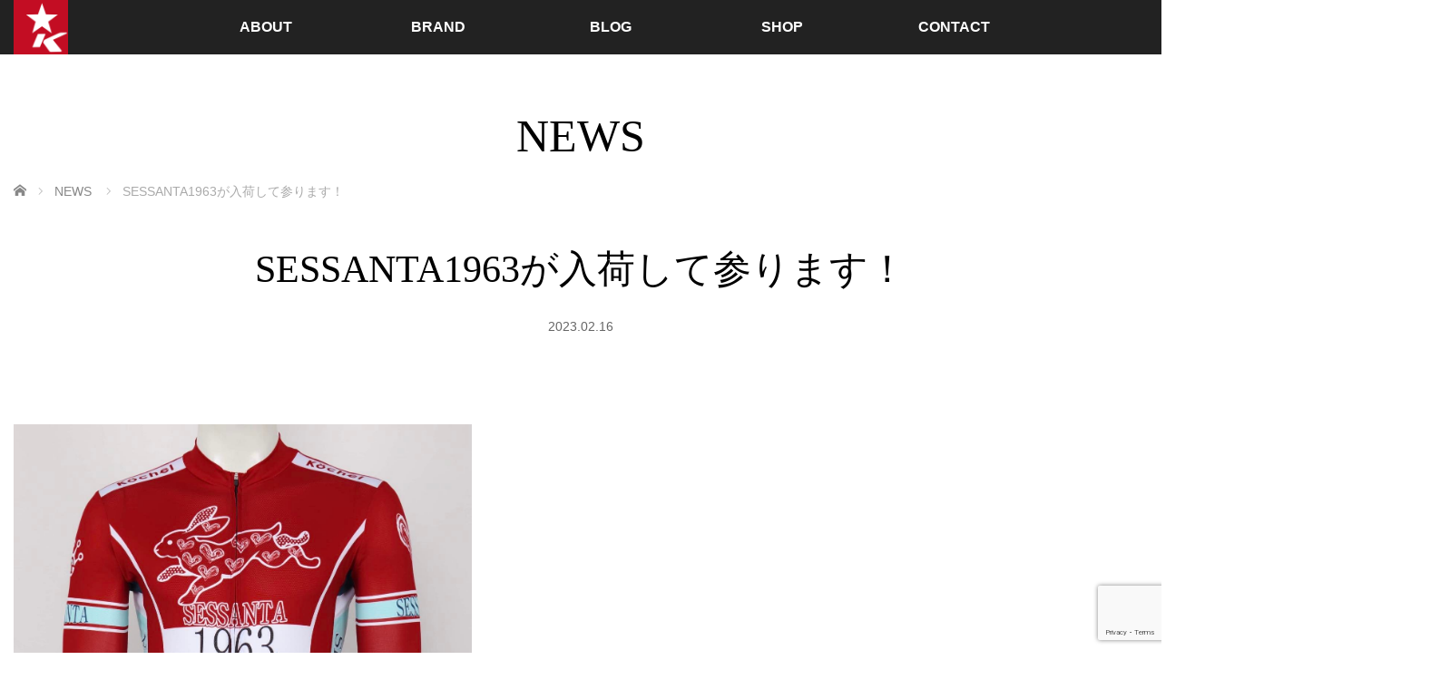

--- FILE ---
content_type: text/html; charset=UTF-8
request_url: https://katsuri.com/archives/news/sessanta1963%E3%81%8C%E5%85%A5%E8%8D%B7%E3%81%97%E3%81%A6%E5%8F%82%E3%82%8A%E3%81%BE%E3%81%99%EF%BC%81
body_size: 54400
content:
<!DOCTYPE html>
<html class="pc" lang="ja">
<head>
<meta charset="UTF-8">
<!--[if IE]><meta http-equiv="X-UA-Compatible" content="IE=edge"><![endif]-->
<meta name="viewport" content="width=device-width,initial-scale=1.0">
<title>SESSANTA1963が入荷して参ります！ - Katsuris Cycle &amp; Design</title>
<meta name="description" content="コロナ過の影響により、送れておりましたSESSANTAが、今週末入荷となりました。">
<link rel="shortcut icon" href="https://katsuri.com/image/2020/03/kochel-icon-512px.png">
<link rel="pingback" href="https://katsuri.com/xmlrpc.php">
<meta name='robots' content='index, follow, max-image-preview:large, max-snippet:-1, max-video-preview:-1' />
	<style>img:is([sizes="auto" i], [sizes^="auto," i]) { contain-intrinsic-size: 3000px 1500px }</style>
	
	<!-- This site is optimized with the Yoast SEO plugin v26.7 - https://yoast.com/wordpress/plugins/seo/ -->
	<link rel="canonical" href="https://katsuri.com/archives/news/sessanta1963が入荷して参ります！" />
	<meta property="og:locale" content="ja_JP" />
	<meta property="og:type" content="article" />
	<meta property="og:title" content="SESSANTA1963が入荷して参ります！ - Katsuris Cycle &amp; Design" />
	<meta property="og:description" content="コロナ過の影響により、送れておりましたSESSANTAが、今週末入荷となりました。 来週には商品の発送を開始させて頂きます！ 皆様大変お待たせいたしました！" />
	<meta property="og:url" content="https://katsuri.com/archives/news/sessanta1963が入荷して参ります！" />
	<meta property="og:site_name" content="Katsuris Cycle &amp; Design" />
	<meta property="article:modified_time" content="2023-02-16T06:30:13+00:00" />
	<meta property="og:image" content="https://katsuri.com/image/2023/01/321011307_689070252592173_6483479686021663068_n.jpg" />
	<meta property="og:image:width" content="1241" />
	<meta property="og:image:height" content="1241" />
	<meta property="og:image:type" content="image/jpeg" />
	<meta name="twitter:card" content="summary_large_image" />
	<script type="application/ld+json" class="yoast-schema-graph">{"@context":"https://schema.org","@graph":[{"@type":"WebPage","@id":"https://katsuri.com/archives/news/sessanta1963%e3%81%8c%e5%85%a5%e8%8d%b7%e3%81%97%e3%81%a6%e5%8f%82%e3%82%8a%e3%81%be%e3%81%99%ef%bc%81","url":"https://katsuri.com/archives/news/sessanta1963%e3%81%8c%e5%85%a5%e8%8d%b7%e3%81%97%e3%81%a6%e5%8f%82%e3%82%8a%e3%81%be%e3%81%99%ef%bc%81","name":"SESSANTA1963が入荷して参ります！ - Katsuris Cycle &amp; Design","isPartOf":{"@id":"https://katsuri.com/#website"},"primaryImageOfPage":{"@id":"https://katsuri.com/archives/news/sessanta1963%e3%81%8c%e5%85%a5%e8%8d%b7%e3%81%97%e3%81%a6%e5%8f%82%e3%82%8a%e3%81%be%e3%81%99%ef%bc%81#primaryimage"},"image":{"@id":"https://katsuri.com/archives/news/sessanta1963%e3%81%8c%e5%85%a5%e8%8d%b7%e3%81%97%e3%81%a6%e5%8f%82%e3%82%8a%e3%81%be%e3%81%99%ef%bc%81#primaryimage"},"thumbnailUrl":"https://katsuri.com/image/2023/01/321011307_689070252592173_6483479686021663068_n.jpg","datePublished":"2023-02-16T06:29:26+00:00","dateModified":"2023-02-16T06:30:13+00:00","breadcrumb":{"@id":"https://katsuri.com/archives/news/sessanta1963%e3%81%8c%e5%85%a5%e8%8d%b7%e3%81%97%e3%81%a6%e5%8f%82%e3%82%8a%e3%81%be%e3%81%99%ef%bc%81#breadcrumb"},"inLanguage":"ja","potentialAction":[{"@type":"ReadAction","target":["https://katsuri.com/archives/news/sessanta1963%e3%81%8c%e5%85%a5%e8%8d%b7%e3%81%97%e3%81%a6%e5%8f%82%e3%82%8a%e3%81%be%e3%81%99%ef%bc%81"]}]},{"@type":"ImageObject","inLanguage":"ja","@id":"https://katsuri.com/archives/news/sessanta1963%e3%81%8c%e5%85%a5%e8%8d%b7%e3%81%97%e3%81%a6%e5%8f%82%e3%82%8a%e3%81%be%e3%81%99%ef%bc%81#primaryimage","url":"https://katsuri.com/image/2023/01/321011307_689070252592173_6483479686021663068_n.jpg","contentUrl":"https://katsuri.com/image/2023/01/321011307_689070252592173_6483479686021663068_n.jpg","width":1241,"height":1241},{"@type":"BreadcrumbList","@id":"https://katsuri.com/archives/news/sessanta1963%e3%81%8c%e5%85%a5%e8%8d%b7%e3%81%97%e3%81%a6%e5%8f%82%e3%82%8a%e3%81%be%e3%81%99%ef%bc%81#breadcrumb","itemListElement":[{"@type":"ListItem","position":1,"name":"ホーム","item":"https://katsuri.com/"},{"@type":"ListItem","position":2,"name":"お知らせ","item":"https://katsuri.com/archives/news"},{"@type":"ListItem","position":3,"name":"SESSANTA1963が入荷して参ります！"}]},{"@type":"WebSite","@id":"https://katsuri.com/#website","url":"https://katsuri.com/","name":"Katsuris Cycle & Design","description":"石川県内灘町　カツリーズサイクル","potentialAction":[{"@type":"SearchAction","target":{"@type":"EntryPoint","urlTemplate":"https://katsuri.com/?s={search_term_string}"},"query-input":{"@type":"PropertyValueSpecification","valueRequired":true,"valueName":"search_term_string"}}],"inLanguage":"ja"}]}</script>
	<!-- / Yoast SEO plugin. -->


<link rel='dns-prefetch' href='//use.fontawesome.com' />
<link rel="alternate" type="application/rss+xml" title="Katsuris Cycle &amp; Design &raquo; フィード" href="https://katsuri.com/feed" />
<link rel="alternate" type="application/rss+xml" title="Katsuris Cycle &amp; Design &raquo; コメントフィード" href="https://katsuri.com/comments/feed" />
<script type="text/javascript">
/* <![CDATA[ */
window._wpemojiSettings = {"baseUrl":"https:\/\/s.w.org\/images\/core\/emoji\/16.0.1\/72x72\/","ext":".png","svgUrl":"https:\/\/s.w.org\/images\/core\/emoji\/16.0.1\/svg\/","svgExt":".svg","source":{"concatemoji":"https:\/\/katsuri.com\/wp-includes\/js\/wp-emoji-release.min.js?ver=6.8.3"}};
/*! This file is auto-generated */
!function(s,n){var o,i,e;function c(e){try{var t={supportTests:e,timestamp:(new Date).valueOf()};sessionStorage.setItem(o,JSON.stringify(t))}catch(e){}}function p(e,t,n){e.clearRect(0,0,e.canvas.width,e.canvas.height),e.fillText(t,0,0);var t=new Uint32Array(e.getImageData(0,0,e.canvas.width,e.canvas.height).data),a=(e.clearRect(0,0,e.canvas.width,e.canvas.height),e.fillText(n,0,0),new Uint32Array(e.getImageData(0,0,e.canvas.width,e.canvas.height).data));return t.every(function(e,t){return e===a[t]})}function u(e,t){e.clearRect(0,0,e.canvas.width,e.canvas.height),e.fillText(t,0,0);for(var n=e.getImageData(16,16,1,1),a=0;a<n.data.length;a++)if(0!==n.data[a])return!1;return!0}function f(e,t,n,a){switch(t){case"flag":return n(e,"\ud83c\udff3\ufe0f\u200d\u26a7\ufe0f","\ud83c\udff3\ufe0f\u200b\u26a7\ufe0f")?!1:!n(e,"\ud83c\udde8\ud83c\uddf6","\ud83c\udde8\u200b\ud83c\uddf6")&&!n(e,"\ud83c\udff4\udb40\udc67\udb40\udc62\udb40\udc65\udb40\udc6e\udb40\udc67\udb40\udc7f","\ud83c\udff4\u200b\udb40\udc67\u200b\udb40\udc62\u200b\udb40\udc65\u200b\udb40\udc6e\u200b\udb40\udc67\u200b\udb40\udc7f");case"emoji":return!a(e,"\ud83e\udedf")}return!1}function g(e,t,n,a){var r="undefined"!=typeof WorkerGlobalScope&&self instanceof WorkerGlobalScope?new OffscreenCanvas(300,150):s.createElement("canvas"),o=r.getContext("2d",{willReadFrequently:!0}),i=(o.textBaseline="top",o.font="600 32px Arial",{});return e.forEach(function(e){i[e]=t(o,e,n,a)}),i}function t(e){var t=s.createElement("script");t.src=e,t.defer=!0,s.head.appendChild(t)}"undefined"!=typeof Promise&&(o="wpEmojiSettingsSupports",i=["flag","emoji"],n.supports={everything:!0,everythingExceptFlag:!0},e=new Promise(function(e){s.addEventListener("DOMContentLoaded",e,{once:!0})}),new Promise(function(t){var n=function(){try{var e=JSON.parse(sessionStorage.getItem(o));if("object"==typeof e&&"number"==typeof e.timestamp&&(new Date).valueOf()<e.timestamp+604800&&"object"==typeof e.supportTests)return e.supportTests}catch(e){}return null}();if(!n){if("undefined"!=typeof Worker&&"undefined"!=typeof OffscreenCanvas&&"undefined"!=typeof URL&&URL.createObjectURL&&"undefined"!=typeof Blob)try{var e="postMessage("+g.toString()+"("+[JSON.stringify(i),f.toString(),p.toString(),u.toString()].join(",")+"));",a=new Blob([e],{type:"text/javascript"}),r=new Worker(URL.createObjectURL(a),{name:"wpTestEmojiSupports"});return void(r.onmessage=function(e){c(n=e.data),r.terminate(),t(n)})}catch(e){}c(n=g(i,f,p,u))}t(n)}).then(function(e){for(var t in e)n.supports[t]=e[t],n.supports.everything=n.supports.everything&&n.supports[t],"flag"!==t&&(n.supports.everythingExceptFlag=n.supports.everythingExceptFlag&&n.supports[t]);n.supports.everythingExceptFlag=n.supports.everythingExceptFlag&&!n.supports.flag,n.DOMReady=!1,n.readyCallback=function(){n.DOMReady=!0}}).then(function(){return e}).then(function(){var e;n.supports.everything||(n.readyCallback(),(e=n.source||{}).concatemoji?t(e.concatemoji):e.wpemoji&&e.twemoji&&(t(e.twemoji),t(e.wpemoji)))}))}((window,document),window._wpemojiSettings);
/* ]]> */
</script>
<link rel="preconnect" href="https://fonts.googleapis.com">
<link rel="preconnect" href="https://fonts.gstatic.com" crossorigin>
<link href="https://fonts.googleapis.com/css2?family=Noto+Sans+JP:wght@400;600" rel="stylesheet">
<link rel='stylesheet' id='style-css' href='https://katsuri.com/wp-content/themes/venus_tcd038/style.css?ver=4.1.1' type='text/css' media='screen' />
<link rel='stylesheet' id='pt-cv-public-style-css' href='https://katsuri.com/wp-content/plugins/content-views-query-and-display-post-page/public/assets/css/cv.css?ver=4.2.1' type='text/css' media='all' />
<style id='wp-emoji-styles-inline-css' type='text/css'>

	img.wp-smiley, img.emoji {
		display: inline !important;
		border: none !important;
		box-shadow: none !important;
		height: 1em !important;
		width: 1em !important;
		margin: 0 0.07em !important;
		vertical-align: -0.1em !important;
		background: none !important;
		padding: 0 !important;
	}
</style>
<link rel='stylesheet' id='wp-block-library-css' href='https://katsuri.com/wp-includes/css/dist/block-library/style.min.css?ver=6.8.3' type='text/css' media='all' />
<style id='classic-theme-styles-inline-css' type='text/css'>
/*! This file is auto-generated */
.wp-block-button__link{color:#fff;background-color:#32373c;border-radius:9999px;box-shadow:none;text-decoration:none;padding:calc(.667em + 2px) calc(1.333em + 2px);font-size:1.125em}.wp-block-file__button{background:#32373c;color:#fff;text-decoration:none}
</style>
<style id='pdfemb-pdf-embedder-viewer-style-inline-css' type='text/css'>
.wp-block-pdfemb-pdf-embedder-viewer{max-width:none}

</style>
<style id='font-awesome-svg-styles-default-inline-css' type='text/css'>
.svg-inline--fa {
  display: inline-block;
  height: 1em;
  overflow: visible;
  vertical-align: -.125em;
}
</style>
<link rel='stylesheet' id='font-awesome-svg-styles-css' href='https://katsuri.com/image/font-awesome/v5.13.0/css/svg-with-js.css' type='text/css' media='all' />
<style id='font-awesome-svg-styles-inline-css' type='text/css'>
   .wp-block-font-awesome-icon svg::before,
   .wp-rich-text-font-awesome-icon svg::before {content: unset;}
</style>
<style id='global-styles-inline-css' type='text/css'>
:root{--wp--preset--aspect-ratio--square: 1;--wp--preset--aspect-ratio--4-3: 4/3;--wp--preset--aspect-ratio--3-4: 3/4;--wp--preset--aspect-ratio--3-2: 3/2;--wp--preset--aspect-ratio--2-3: 2/3;--wp--preset--aspect-ratio--16-9: 16/9;--wp--preset--aspect-ratio--9-16: 9/16;--wp--preset--color--black: #000000;--wp--preset--color--cyan-bluish-gray: #abb8c3;--wp--preset--color--white: #ffffff;--wp--preset--color--pale-pink: #f78da7;--wp--preset--color--vivid-red: #cf2e2e;--wp--preset--color--luminous-vivid-orange: #ff6900;--wp--preset--color--luminous-vivid-amber: #fcb900;--wp--preset--color--light-green-cyan: #7bdcb5;--wp--preset--color--vivid-green-cyan: #00d084;--wp--preset--color--pale-cyan-blue: #8ed1fc;--wp--preset--color--vivid-cyan-blue: #0693e3;--wp--preset--color--vivid-purple: #9b51e0;--wp--preset--gradient--vivid-cyan-blue-to-vivid-purple: linear-gradient(135deg,rgba(6,147,227,1) 0%,rgb(155,81,224) 100%);--wp--preset--gradient--light-green-cyan-to-vivid-green-cyan: linear-gradient(135deg,rgb(122,220,180) 0%,rgb(0,208,130) 100%);--wp--preset--gradient--luminous-vivid-amber-to-luminous-vivid-orange: linear-gradient(135deg,rgba(252,185,0,1) 0%,rgba(255,105,0,1) 100%);--wp--preset--gradient--luminous-vivid-orange-to-vivid-red: linear-gradient(135deg,rgba(255,105,0,1) 0%,rgb(207,46,46) 100%);--wp--preset--gradient--very-light-gray-to-cyan-bluish-gray: linear-gradient(135deg,rgb(238,238,238) 0%,rgb(169,184,195) 100%);--wp--preset--gradient--cool-to-warm-spectrum: linear-gradient(135deg,rgb(74,234,220) 0%,rgb(151,120,209) 20%,rgb(207,42,186) 40%,rgb(238,44,130) 60%,rgb(251,105,98) 80%,rgb(254,248,76) 100%);--wp--preset--gradient--blush-light-purple: linear-gradient(135deg,rgb(255,206,236) 0%,rgb(152,150,240) 100%);--wp--preset--gradient--blush-bordeaux: linear-gradient(135deg,rgb(254,205,165) 0%,rgb(254,45,45) 50%,rgb(107,0,62) 100%);--wp--preset--gradient--luminous-dusk: linear-gradient(135deg,rgb(255,203,112) 0%,rgb(199,81,192) 50%,rgb(65,88,208) 100%);--wp--preset--gradient--pale-ocean: linear-gradient(135deg,rgb(255,245,203) 0%,rgb(182,227,212) 50%,rgb(51,167,181) 100%);--wp--preset--gradient--electric-grass: linear-gradient(135deg,rgb(202,248,128) 0%,rgb(113,206,126) 100%);--wp--preset--gradient--midnight: linear-gradient(135deg,rgb(2,3,129) 0%,rgb(40,116,252) 100%);--wp--preset--font-size--small: 13px;--wp--preset--font-size--medium: 20px;--wp--preset--font-size--large: 36px;--wp--preset--font-size--x-large: 42px;--wp--preset--spacing--20: 0.44rem;--wp--preset--spacing--30: 0.67rem;--wp--preset--spacing--40: 1rem;--wp--preset--spacing--50: 1.5rem;--wp--preset--spacing--60: 2.25rem;--wp--preset--spacing--70: 3.38rem;--wp--preset--spacing--80: 5.06rem;--wp--preset--shadow--natural: 6px 6px 9px rgba(0, 0, 0, 0.2);--wp--preset--shadow--deep: 12px 12px 50px rgba(0, 0, 0, 0.4);--wp--preset--shadow--sharp: 6px 6px 0px rgba(0, 0, 0, 0.2);--wp--preset--shadow--outlined: 6px 6px 0px -3px rgba(255, 255, 255, 1), 6px 6px rgba(0, 0, 0, 1);--wp--preset--shadow--crisp: 6px 6px 0px rgba(0, 0, 0, 1);}:where(.is-layout-flex){gap: 0.5em;}:where(.is-layout-grid){gap: 0.5em;}body .is-layout-flex{display: flex;}.is-layout-flex{flex-wrap: wrap;align-items: center;}.is-layout-flex > :is(*, div){margin: 0;}body .is-layout-grid{display: grid;}.is-layout-grid > :is(*, div){margin: 0;}:where(.wp-block-columns.is-layout-flex){gap: 2em;}:where(.wp-block-columns.is-layout-grid){gap: 2em;}:where(.wp-block-post-template.is-layout-flex){gap: 1.25em;}:where(.wp-block-post-template.is-layout-grid){gap: 1.25em;}.has-black-color{color: var(--wp--preset--color--black) !important;}.has-cyan-bluish-gray-color{color: var(--wp--preset--color--cyan-bluish-gray) !important;}.has-white-color{color: var(--wp--preset--color--white) !important;}.has-pale-pink-color{color: var(--wp--preset--color--pale-pink) !important;}.has-vivid-red-color{color: var(--wp--preset--color--vivid-red) !important;}.has-luminous-vivid-orange-color{color: var(--wp--preset--color--luminous-vivid-orange) !important;}.has-luminous-vivid-amber-color{color: var(--wp--preset--color--luminous-vivid-amber) !important;}.has-light-green-cyan-color{color: var(--wp--preset--color--light-green-cyan) !important;}.has-vivid-green-cyan-color{color: var(--wp--preset--color--vivid-green-cyan) !important;}.has-pale-cyan-blue-color{color: var(--wp--preset--color--pale-cyan-blue) !important;}.has-vivid-cyan-blue-color{color: var(--wp--preset--color--vivid-cyan-blue) !important;}.has-vivid-purple-color{color: var(--wp--preset--color--vivid-purple) !important;}.has-black-background-color{background-color: var(--wp--preset--color--black) !important;}.has-cyan-bluish-gray-background-color{background-color: var(--wp--preset--color--cyan-bluish-gray) !important;}.has-white-background-color{background-color: var(--wp--preset--color--white) !important;}.has-pale-pink-background-color{background-color: var(--wp--preset--color--pale-pink) !important;}.has-vivid-red-background-color{background-color: var(--wp--preset--color--vivid-red) !important;}.has-luminous-vivid-orange-background-color{background-color: var(--wp--preset--color--luminous-vivid-orange) !important;}.has-luminous-vivid-amber-background-color{background-color: var(--wp--preset--color--luminous-vivid-amber) !important;}.has-light-green-cyan-background-color{background-color: var(--wp--preset--color--light-green-cyan) !important;}.has-vivid-green-cyan-background-color{background-color: var(--wp--preset--color--vivid-green-cyan) !important;}.has-pale-cyan-blue-background-color{background-color: var(--wp--preset--color--pale-cyan-blue) !important;}.has-vivid-cyan-blue-background-color{background-color: var(--wp--preset--color--vivid-cyan-blue) !important;}.has-vivid-purple-background-color{background-color: var(--wp--preset--color--vivid-purple) !important;}.has-black-border-color{border-color: var(--wp--preset--color--black) !important;}.has-cyan-bluish-gray-border-color{border-color: var(--wp--preset--color--cyan-bluish-gray) !important;}.has-white-border-color{border-color: var(--wp--preset--color--white) !important;}.has-pale-pink-border-color{border-color: var(--wp--preset--color--pale-pink) !important;}.has-vivid-red-border-color{border-color: var(--wp--preset--color--vivid-red) !important;}.has-luminous-vivid-orange-border-color{border-color: var(--wp--preset--color--luminous-vivid-orange) !important;}.has-luminous-vivid-amber-border-color{border-color: var(--wp--preset--color--luminous-vivid-amber) !important;}.has-light-green-cyan-border-color{border-color: var(--wp--preset--color--light-green-cyan) !important;}.has-vivid-green-cyan-border-color{border-color: var(--wp--preset--color--vivid-green-cyan) !important;}.has-pale-cyan-blue-border-color{border-color: var(--wp--preset--color--pale-cyan-blue) !important;}.has-vivid-cyan-blue-border-color{border-color: var(--wp--preset--color--vivid-cyan-blue) !important;}.has-vivid-purple-border-color{border-color: var(--wp--preset--color--vivid-purple) !important;}.has-vivid-cyan-blue-to-vivid-purple-gradient-background{background: var(--wp--preset--gradient--vivid-cyan-blue-to-vivid-purple) !important;}.has-light-green-cyan-to-vivid-green-cyan-gradient-background{background: var(--wp--preset--gradient--light-green-cyan-to-vivid-green-cyan) !important;}.has-luminous-vivid-amber-to-luminous-vivid-orange-gradient-background{background: var(--wp--preset--gradient--luminous-vivid-amber-to-luminous-vivid-orange) !important;}.has-luminous-vivid-orange-to-vivid-red-gradient-background{background: var(--wp--preset--gradient--luminous-vivid-orange-to-vivid-red) !important;}.has-very-light-gray-to-cyan-bluish-gray-gradient-background{background: var(--wp--preset--gradient--very-light-gray-to-cyan-bluish-gray) !important;}.has-cool-to-warm-spectrum-gradient-background{background: var(--wp--preset--gradient--cool-to-warm-spectrum) !important;}.has-blush-light-purple-gradient-background{background: var(--wp--preset--gradient--blush-light-purple) !important;}.has-blush-bordeaux-gradient-background{background: var(--wp--preset--gradient--blush-bordeaux) !important;}.has-luminous-dusk-gradient-background{background: var(--wp--preset--gradient--luminous-dusk) !important;}.has-pale-ocean-gradient-background{background: var(--wp--preset--gradient--pale-ocean) !important;}.has-electric-grass-gradient-background{background: var(--wp--preset--gradient--electric-grass) !important;}.has-midnight-gradient-background{background: var(--wp--preset--gradient--midnight) !important;}.has-small-font-size{font-size: var(--wp--preset--font-size--small) !important;}.has-medium-font-size{font-size: var(--wp--preset--font-size--medium) !important;}.has-large-font-size{font-size: var(--wp--preset--font-size--large) !important;}.has-x-large-font-size{font-size: var(--wp--preset--font-size--x-large) !important;}
:where(.wp-block-post-template.is-layout-flex){gap: 1.25em;}:where(.wp-block-post-template.is-layout-grid){gap: 1.25em;}
:where(.wp-block-columns.is-layout-flex){gap: 2em;}:where(.wp-block-columns.is-layout-grid){gap: 2em;}
:root :where(.wp-block-pullquote){font-size: 1.5em;line-height: 1.6;}
</style>
<link rel='stylesheet' id='contact-form-7-css' href='https://katsuri.com/wp-content/plugins/contact-form-7/includes/css/styles.css?ver=6.1.4' type='text/css' media='all' />
<link rel='stylesheet' id='font-awesome-official-css' href='https://use.fontawesome.com/releases/v5.13.0/css/all.css' type='text/css' media='all' integrity="sha384-Bfad6CLCknfcloXFOyFnlgtENryhrpZCe29RTifKEixXQZ38WheV+i/6YWSzkz3V" crossorigin="anonymous" />
<link rel='stylesheet' id='font-awesome-official-v4shim-css' href='https://use.fontawesome.com/releases/v5.13.0/css/v4-shims.css' type='text/css' media='all' integrity="sha384-/7iOrVBege33/9vHFYEtviVcxjUsNCqyeMnlW/Ms+PH8uRdFkKFmqf9CbVAN0Qef" crossorigin="anonymous" />
<style id='font-awesome-official-v4shim-inline-css' type='text/css'>
@font-face {
font-family: "FontAwesome";
font-display: block;
src: url("https://use.fontawesome.com/releases/v5.13.0/webfonts/fa-brands-400.eot"),
		url("https://use.fontawesome.com/releases/v5.13.0/webfonts/fa-brands-400.eot?#iefix") format("embedded-opentype"),
		url("https://use.fontawesome.com/releases/v5.13.0/webfonts/fa-brands-400.woff2") format("woff2"),
		url("https://use.fontawesome.com/releases/v5.13.0/webfonts/fa-brands-400.woff") format("woff"),
		url("https://use.fontawesome.com/releases/v5.13.0/webfonts/fa-brands-400.ttf") format("truetype"),
		url("https://use.fontawesome.com/releases/v5.13.0/webfonts/fa-brands-400.svg#fontawesome") format("svg");
}

@font-face {
font-family: "FontAwesome";
font-display: block;
src: url("https://use.fontawesome.com/releases/v5.13.0/webfonts/fa-solid-900.eot"),
		url("https://use.fontawesome.com/releases/v5.13.0/webfonts/fa-solid-900.eot?#iefix") format("embedded-opentype"),
		url("https://use.fontawesome.com/releases/v5.13.0/webfonts/fa-solid-900.woff2") format("woff2"),
		url("https://use.fontawesome.com/releases/v5.13.0/webfonts/fa-solid-900.woff") format("woff"),
		url("https://use.fontawesome.com/releases/v5.13.0/webfonts/fa-solid-900.ttf") format("truetype"),
		url("https://use.fontawesome.com/releases/v5.13.0/webfonts/fa-solid-900.svg#fontawesome") format("svg");
}

@font-face {
font-family: "FontAwesome";
font-display: block;
src: url("https://use.fontawesome.com/releases/v5.13.0/webfonts/fa-regular-400.eot"),
		url("https://use.fontawesome.com/releases/v5.13.0/webfonts/fa-regular-400.eot?#iefix") format("embedded-opentype"),
		url("https://use.fontawesome.com/releases/v5.13.0/webfonts/fa-regular-400.woff2") format("woff2"),
		url("https://use.fontawesome.com/releases/v5.13.0/webfonts/fa-regular-400.woff") format("woff"),
		url("https://use.fontawesome.com/releases/v5.13.0/webfonts/fa-regular-400.ttf") format("truetype"),
		url("https://use.fontawesome.com/releases/v5.13.0/webfonts/fa-regular-400.svg#fontawesome") format("svg");
unicode-range: U+F004-F005,U+F007,U+F017,U+F022,U+F024,U+F02E,U+F03E,U+F044,U+F057-F059,U+F06E,U+F070,U+F075,U+F07B-F07C,U+F080,U+F086,U+F089,U+F094,U+F09D,U+F0A0,U+F0A4-F0A7,U+F0C5,U+F0C7-F0C8,U+F0E0,U+F0EB,U+F0F3,U+F0F8,U+F0FE,U+F111,U+F118-F11A,U+F11C,U+F133,U+F144,U+F146,U+F14A,U+F14D-F14E,U+F150-F152,U+F15B-F15C,U+F164-F165,U+F185-F186,U+F191-F192,U+F1AD,U+F1C1-F1C9,U+F1CD,U+F1D8,U+F1E3,U+F1EA,U+F1F6,U+F1F9,U+F20A,U+F247-F249,U+F24D,U+F254-F25B,U+F25D,U+F267,U+F271-F274,U+F279,U+F28B,U+F28D,U+F2B5-F2B6,U+F2B9,U+F2BB,U+F2BD,U+F2C1-F2C2,U+F2D0,U+F2D2,U+F2DC,U+F2ED,U+F328,U+F358-F35B,U+F3A5,U+F3D1,U+F410,U+F4AD;
}
</style>
<style>:root {
  --tcd-font-type1: Arial,"Hiragino Sans","Yu Gothic Medium","Meiryo",sans-serif;
  --tcd-font-type2: "Times New Roman",Times,"Yu Mincho","游明朝","游明朝体","Hiragino Mincho Pro",serif;
  --tcd-font-type3: Palatino,"Yu Kyokasho","游教科書体","UD デジタル 教科書体 N","游明朝","游明朝体","Hiragino Mincho Pro","Meiryo",serif;
  --tcd-font-type-logo: "Noto Sans JP",sans-serif;
}</style>
<script type="text/javascript" src="https://katsuri.com/wp-includes/js/jquery/jquery.min.js?ver=3.7.1" id="jquery-core-js"></script>
<script type="text/javascript" src="https://katsuri.com/wp-includes/js/jquery/jquery-migrate.min.js?ver=3.4.1" id="jquery-migrate-js"></script>
<link rel="https://api.w.org/" href="https://katsuri.com/wp-json/" /><link rel="alternate" title="JSON" type="application/json" href="https://katsuri.com/wp-json/wp/v2/news/20785" /><link rel='shortlink' href='https://katsuri.com/?p=20785' />
<link rel="alternate" title="oEmbed (JSON)" type="application/json+oembed" href="https://katsuri.com/wp-json/oembed/1.0/embed?url=https%3A%2F%2Fkatsuri.com%2Farchives%2Fnews%2Fsessanta1963%25e3%2581%258c%25e5%2585%25a5%25e8%258d%25b7%25e3%2581%2597%25e3%2581%25a6%25e5%258f%2582%25e3%2582%258a%25e3%2581%25be%25e3%2581%2599%25ef%25bc%2581" />
<link rel="alternate" title="oEmbed (XML)" type="text/xml+oembed" href="https://katsuri.com/wp-json/oembed/1.0/embed?url=https%3A%2F%2Fkatsuri.com%2Farchives%2Fnews%2Fsessanta1963%25e3%2581%258c%25e5%2585%25a5%25e8%258d%25b7%25e3%2581%2597%25e3%2581%25a6%25e5%258f%2582%25e3%2582%258a%25e3%2581%25be%25e3%2581%2599%25ef%25bc%2581&#038;format=xml" />
<link rel="stylesheet" href="https://katsuri.com/wp-content/themes/venus_tcd038/css/design-plus.css?ver=4.1.1">
<script src="https://katsuri.com/wp-content/themes/venus_tcd038/js/modernizr.js?ver=4.1.1"></script>
<script src="https://katsuri.com/wp-content/themes/venus_tcd038/js/jscript.js?ver=4.1.1"></script>
<script src="https://katsuri.com/wp-content/themes/venus_tcd038/js/comment.js?ver=4.1.1"></script>
<link rel="stylesheet" href="https://katsuri.com/wp-content/themes/venus_tcd038/sns-button.css?ver=4.1.1">
<link rel="stylesheet" href="https://katsuri.com/wp-content/themes/venus_tcd038/responsive.css?ver=4.1.1">

<link rel="stylesheet" href="https://katsuri.com/wp-content/themes/venus_tcd038/japanese.css?ver=4.1.1">

<!--[if lt IE 9]>
<script src="https://katsuri.com/wp-content/themes/venus_tcd038/js/html5.js?ver=4.1.1"></script>
<![endif]-->

<style type="text/css">

.pc #global_menu { margin-left:65px; }

a:hover, .post_content a:hover, #mobile_logo a:hover, #bread_crumb a:hover, #post_meta_top a:hover, #post_meta_bottom a:hover,
 .pc #global_menu > ul > li > a:hover, .pc #global_menu > ul > li.active > a, .pc #global_menu > ul > li.current-menu-item > a,
 #index_recent .index_recent_tab_content a:hover, #index_recent .index_recent_tab_content a.link:hover, #index_recent .index_recent_tab_content a.link:hover:after,
 #news_archive .title a:hover, #archive #post_list .title a:hover, #archive #post_list li .category a:hover, #related_post li a:hover .title,
#single_news_list .link:hover, #single_news_list .link:hover:after, .mobile #comment_header ul li a:hover, .mobile #comment_header ul li.comment_switch_active a,
.mobile #comment_header ul li.comment_switch_active a:hover, #footer_logo a:hover, .footer_headline, .footer_headline a, .footer_widget .collapse_category_list li a:hover, .footer_widget.styled_menu_widget .menu li a:hover, #bread_crumb li.home a:hover:before, .custom-html-widget a:hover
 { color:#CB7684; }

 a.menu_button:hover span, .pc #logo_image,
 .pc #global_menu ul ul a:hover, .pc #global_menu ul ul > li.active > a, .pc #global_menu ul ul li.current-menu-item > a,
 .flex-control-nav a:hover, .flex-control-nav a.flex-active, #load_post a:hover,
 #wp-calendar td a:hover, #wp-calendar #prev a:hover, #wp-calendar #next a:hover, .widget_search #search-btn input:hover, .widget_search #searchsubmit:hover, .side_widget.google_search #searchsubmit:hover,
 #submit_comment:hover, #post_pagination a:hover, #post_pagination p, .page_navi a:hover, .page_navi .current,
 #mobile_menu li li a
 { background-color:#CB7684; }

.mobile #global_menu li a:hover { background-color:#CB7684 !important; }

#comment_textarea textarea:focus, #guest_info input:focus
 { border-color:#CB7684; }

.pc #header, .pc .home #header_inner, #footer, .pc .home.header_slide_down #header, .pc .home.header_slide_up #header,
 .pc #global_menu ul ul, .mobile #global_menu ul, .mobile a.menu_button.active,
 #comment_headline, #single_news_headline, #news_archive_headline, .side_headline,
 #archive ul.category li a.active, .brand_category_list li a.active
 { background-color:#222222; }

.post_content a, .custom-html-widget a { color:#CB7684; }

#post_title { font-size:42px; }
.mobile #post_title { font-size:27.7px; }
.post_content, #previous_next_post .title { font-size:14px; }
#news_archive .title { font-size:32px; }
.mobile #news_archive .title { font-size:21.1px; }
.single-news #post_title { font-size:42px; }
.mobile .single-news #post_title { font-size:27.7px; }
.single-news .post_content { font-size:14px; }
.single-brand #post_title { font-size:42px; }
.mobile .single-brand #post_title { font-size:27.7px; }
.single-brand .post_content { font-size:14px; }
#archive #post_list li .title, #related_post li .title { font-size:16px; }

#index_grid .grid-item:hover { background-color:#000000; }
#index_grid .grid-item:hover .image { opacity:0.7; }
#archive #post_list li .image:hover { background-color:#000000; }
#archive #post_list li .image:hover img { opacity:0.7; }
#related_post li .image:hover { background-color:#000000; }
#related_post li .image:hover img { opacity:0.7; }
#news_archive .news_image:hover { background-color:#000000; }
#news_archive .news_image:hover img { opacity:0.7; }

.rich_font_logo { font-family: var(--tcd-font-type-logo); font-weight: bold !important;}

#site_loader_spinner { border-top:3px solid rgba(203,118,132,0.2); border-right:3px solid rgba(203,118,132,0.2); border-bottom:3px solid rgba(203,118,132,0.2); border-left:3px solid #CB7684; }


/*
#contents { background:#000000; }
*/


/* アイキャッチ非表示 */
.post_image img {display: none;}


/* フッターメニュー位置調整 */
div.footer_contents.clearfix {
    margin: 0em -23em 0em 0em;
}
div.GoogleCalendar {
    margin: 16em 0em 0em -58.5em;
}
@media only screen  and (max-width: 1024px) {
    /* モバイル用 */
    div.footer_contents.clearfix {
        margin: 0em;
    }
    div.GoogleCalendar {
        margin: 0em;
    }
}
@media only screen and (max-width: 768px) {
    /* モバイル用 */
    div.footer_contents.clearfix {
        margin: 0em;
    }
    div.GoogleCalendar {
        margin: 0em;
    }
}

</style>



<link rel="stylesheet" href="https://katsuri.com/wp-content/plugins/wassup/css/wassup-widget.css?ver=1.9.4.5" type="text/css" /><style type="text/css"></style>
<script type="text/javascript">
//<![CDATA[
function wassup_get_screenres(){
	var screen_res = screen.width + " x " + screen.height;
	if(screen_res==" x ") screen_res=window.screen.width+" x "+window.screen.height;
	if(screen_res==" x ") screen_res=screen.availWidth+" x "+screen.availHeight;
	if (screen_res!=" x "){document.cookie = "wassup_screen_res57ebfc063c979a5176240821ca43ff7c=" + encodeURIComponent(screen_res)+ "; path=/; domain=" + document.domain;}
}
wassup_get_screenres();
//]]>
</script></head>
<body id="body" class="wp-singular news-template-default single single-news postid-20785 wp-embed-responsive wp-theme-venus_tcd038">
 
  
 <div id="header">
  <div id="header_inner" class="clearfix">
   <!-- logo -->
   <div id='logo_image'>
<div id="logo" class="serif"><a href=" https://katsuri.com/" title="Katsuris Cycle &amp; Design"><img src="https://katsuri.com/image/2020/03/kochel-icon-512px.png" height="60" alt="Katsuris Cycle &amp; Design" title="Katsuris Cycle &amp; Design" /></a></div>
</div>
   <div id="mobile_logo" class="mobile_logo_left serif"><a href="https://katsuri.com/"><img src="https://katsuri.com/image/2020/04/kochel_238-50px.png" alt="Katsuris Cycle &amp; Design" title="Katsuris Cycle &amp; Design" width="238" height="50" /></a></div>

   <!-- global menu -->
       <div id="drawer_menu_button"><span></span><span></span><span></span></div>
   <div id="global_menu" class="clearfix">
    <ul id="menu-menu" class="menu"><li id="menu-item-18480" class="menu-item menu-item-type-custom menu-item-object-custom menu-item-has-children menu-item-18480"><a>ABOUT</a>
<ul class="sub-menu">
	<li id="menu-item-18425" class="menu-item menu-item-type-post_type menu-item-object-page menu-item-18425"><a href="https://katsuri.com/concept">CONCEPT</a></li>
	<li id="menu-item-18555" class="menu-item menu-item-type-post_type menu-item-object-page menu-item-18555"><a href="https://katsuri.com/ordermadewear">ORDER MADE WEAR</a></li>
	<li id="menu-item-18438" class="menu-item menu-item-type-post_type menu-item-object-page menu-item-18438"><a href="https://katsuri.com/%e4%bd%9c%e5%93%81%e9%9b%86">作品集</a></li>
</ul>
</li>
<li id="menu-item-18393" class="menu-item menu-item-type-post_type_archive menu-item-object-brand menu-item-has-children menu-item-18393"><a href="https://katsuri.com/archives/brand">BRAND</a>
<ul class="sub-menu">
	<li id="menu-item-18395" class="menu-item menu-item-type-post_type menu-item-object-brand menu-item-18395"><a href="https://katsuri.com/archives/brand/kochel">Köchel</a></li>
	<li id="menu-item-18394" class="menu-item menu-item-type-post_type menu-item-object-brand menu-item-18394"><a href="https://katsuri.com/archives/brand/sputnik">Спутник</a></li>
</ul>
</li>
<li id="menu-item-18353" class="menu-item menu-item-type-post_type menu-item-object-page current_page_parent menu-item-has-children menu-item-18353"><a href="https://katsuri.com/blog">BLOG</a>
<ul class="sub-menu">
	<li id="menu-item-18386" class="menu-item menu-item-type-taxonomy menu-item-object-category menu-item-18386"><a href="https://katsuri.com/archives/category/blog">Katsuris Blog</a></li>
	<li id="menu-item-18546" class="menu-item menu-item-type-taxonomy menu-item-object-category menu-item-18546"><a href="https://katsuri.com/archives/category/design">Design</a></li>
	<li id="menu-item-18388" class="menu-item menu-item-type-taxonomy menu-item-object-category menu-item-18388"><a href="https://katsuri.com/archives/category/paint">Paint</a></li>
</ul>
</li>
<li id="menu-item-18481" class="menu-item menu-item-type-post_type menu-item-object-page menu-item-18481"><a href="https://katsuri.com/shop-2">SHOP</a></li>
<li id="menu-item-18488" class="menu-item menu-item-type-post_type menu-item-object-page menu-item-18488"><a href="https://katsuri.com/contact-2">CONTACT</a></li>
</ul>   </div>
     </div><!-- END #header_inner -->
 </div><!-- END #header -->

 <div id="contents">
  <div id="contents_inner" class="clearfix">


<div class="header_title serif">NEWS</div>


<ul id="bread_crumb" class="clearfix" itemscope itemtype="http://schema.org/BreadcrumbList">
 <li itemprop="itemListElement" itemscope itemtype="https://schema.org/ListItem" class="home"><a itemprop="item" href="https://katsuri.com/"><span itemprop="name">ホーム</span></a><meta itemprop="position" content="1" /></li>
 <li itemprop="itemListElement" itemscope itemtype="https://schema.org/ListItem"><a itemprop="item" href="https://katsuri.com/archives/news"><span itemprop="name">NEWS</span></a><meta itemprop="position" content="2" /></li>
 <li itemprop="itemListElement" itemscope itemtype="https://schema.org/ListItem" class="last"><span itemprop="name">SESSANTA1963が入荷して参ります！</span><meta itemprop="position" content="3" /></li>

</ul>


<h1 id="post_title" class="serif">SESSANTA1963が入荷して参ります！</h1>

<ul id="post_meta_top" class="clearfix">
 <li class="post_date"><time class="entry-date updated" datetime="2023-02-16T15:30:13+09:00">2023.02.16</time></li>
</ul>

<div class="flex_layout">
<div id="main_col">

 
 <div id="article">

    <div class="post_image">
   <img width="1241" height="1241" src="https://katsuri.com/image/2023/01/321011307_689070252592173_6483479686021663068_n.jpg" class="attachment-post-thumbnail size-post-thumbnail wp-post-image" alt="" decoding="async" fetchpriority="high" srcset="https://katsuri.com/image/2023/01/321011307_689070252592173_6483479686021663068_n.jpg 1241w, https://katsuri.com/image/2023/01/321011307_689070252592173_6483479686021663068_n-250x250.jpg 250w, https://katsuri.com/image/2023/01/321011307_689070252592173_6483479686021663068_n-505x505.jpg 505w, https://katsuri.com/image/2023/01/321011307_689070252592173_6483479686021663068_n-150x150.jpg 150w, https://katsuri.com/image/2023/01/321011307_689070252592173_6483479686021663068_n-768x768.jpg 768w, https://katsuri.com/image/2023/01/321011307_689070252592173_6483479686021663068_n-300x300.jpg 300w, https://katsuri.com/image/2023/01/321011307_689070252592173_6483479686021663068_n-120x120.jpg 120w, https://katsuri.com/image/2023/01/321011307_689070252592173_6483479686021663068_n-1000x1000.jpg 1000w" sizes="(max-width: 1241px) 100vw, 1241px" />  </div>
  
  <div class="post_content clearfix font_type1">
   <p><a href="https://katsuri.com/image/2023/01/321011307_689070252592173_6483479686021663068_n.jpg"><img decoding="async" class="alignnone size-large wp-image-20736" src="https://katsuri.com/image/2023/01/321011307_689070252592173_6483479686021663068_n-505x505.jpg" alt="" width="505" height="505" srcset="https://katsuri.com/image/2023/01/321011307_689070252592173_6483479686021663068_n-505x505.jpg 505w, https://katsuri.com/image/2023/01/321011307_689070252592173_6483479686021663068_n-250x250.jpg 250w, https://katsuri.com/image/2023/01/321011307_689070252592173_6483479686021663068_n-150x150.jpg 150w, https://katsuri.com/image/2023/01/321011307_689070252592173_6483479686021663068_n-768x768.jpg 768w, https://katsuri.com/image/2023/01/321011307_689070252592173_6483479686021663068_n-300x300.jpg 300w, https://katsuri.com/image/2023/01/321011307_689070252592173_6483479686021663068_n-120x120.jpg 120w, https://katsuri.com/image/2023/01/321011307_689070252592173_6483479686021663068_n-1000x1000.jpg 1000w, https://katsuri.com/image/2023/01/321011307_689070252592173_6483479686021663068_n.jpg 1241w" sizes="(max-width: 505px) 100vw, 505px" /></a><br />
コロナ過の影響により、送れておりましたSESSANTAが、今週末入荷となりました。<br />
来週には商品の発送を開始させて頂きます！</p>
<p>皆様大変お待たせいたしました！</p>
     </div>
  
    <div id="single_share" class="clearfix">
   <div class="single_share">
<div class="share-type5 share-btm">
	<div class="sns_default_top">
		<ul class="clearfix">
			<li class="default twitter_button">
				<a href="https://twitter.com/share" class="twitter-share-button">Post</a>
			</li>
			<li class="default fblike_button">
				<div class="fb-like" data-href="https://katsuri.com/archives/news/sessanta1963%e3%81%8c%e5%85%a5%e8%8d%b7%e3%81%97%e3%81%a6%e5%8f%82%e3%82%8a%e3%81%be%e3%81%99%ef%bc%81" data-width="" data-layout="button" data-action="like" data-size="small" data-share=""></div>
			</li>
			<li class="default fbshare_button2">
				<div class="fb-share-button" data-href="https://katsuri.com/archives/news/sessanta1963%e3%81%8c%e5%85%a5%e8%8d%b7%e3%81%97%e3%81%a6%e5%8f%82%e3%82%8a%e3%81%be%e3%81%99%ef%bc%81" data-layout="button_count"></div>
			</li>
	</ul>
</div>
</div>
</div>  </div>
  
 </div><!-- END #article -->

 
  <div id="single_news_list" class="clearfix">
  <h2 id="single_news_headline">NEWS</h2>
  <ol>
      <li class="clearfix"><time class="date entry-date updated" datetime="2023-02-16T15:30:13+09:00">2023.02.16</time><h3 class="title"><a href="https://katsuri.com/archives/news/sessanta1963%e3%81%8c%e5%85%a5%e8%8d%b7%e3%81%97%e3%81%a6%e5%8f%82%e3%82%8a%e3%81%be%e3%81%99%ef%bc%81">SESSANTA1963が入荷して参ります！</a></h3></li>
      <li class="clearfix"><time class="date entry-date updated" datetime="2020-10-27T10:45:16+09:00">2020.10.27</time><h3 class="title"><a href="https://katsuri.com/archives/news/ekoi%e3%82%ab%e3%82%b9%e3%82%bf%e3%83%9e%e3%83%bc%e3%82%b5%e3%83%bc%e3%83%93%e3%82%b9%e3%82%92%e9%96%8b%e5%a7%8b%e3%81%97%e3%81%be%e3%81%97%e3%81%9f%e3%80%82">EKOIカスタマーサービスを開始しました。</a></h3></li>
      <li class="clearfix"><time class="date entry-date updated" datetime="2020-09-14T11:16:47+09:00">2020.09.14</time><h3 class="title"><a href="https://katsuri.com/archives/news/%e6%96%b0%e7%9d%80%e3%80%80%e3%82%af%e3%83%a9%e3%82%b7%e3%83%83%e3%82%af%e3%82%b8%e3%83%a3%e3%83%bc%e3%82%b8%e5%85%a5%e8%8d%b7">新着　クラシックジャージ入荷</a></h3></li>
      <li class="clearfix"><time class="date entry-date updated" datetime="2020-08-27T11:12:28+09:00">2020.08.27</time><h3 class="title"><a href="https://katsuri.com/archives/news/nippo-delko-one-provence%e3%82%b8%e3%83%a3%e3%83%bc%e3%82%b8%e9%99%90%e5%ae%9a%e8%b2%a9%e5%a3%b2">NIPPO DELKO ONE PROVENCEジャージ限定販売</a></h3></li>
      <li class="clearfix"><time class="date entry-date updated" datetime="2020-07-21T14:32:07+09:00">2020.07.21</time><h3 class="title"><a href="https://katsuri.com/archives/news/classic%e3%82%b8%e3%83%a3%e3%83%bc%e3%82%b8%e3%81%ae%e3%82%aa%e3%83%bc%e3%83%80%e3%83%bc%e9%96%8b%e5%a7%8b">CLASSICジャージのオーダー開始</a></h3></li>
     </ol>
  <a class="link" href="https://katsuri.com/archives/news">過去のお知らせ</a>
 </div><!-- END #single_news_list -->
 
</div><!-- END #main_col -->


 
           
 </div>


  </div><!-- END #contents_inner -->
 </div><!-- END #contents -->

 <div id="footer">
  <div id="footer_inner" class="clearfix">

   <div id="footer_logo" class="rich_font_logo"><a href="https://katsuri.com/"><img src="https://katsuri.com/image/2020/04/katsuris_378-32px.png" alt="Katsuris Cycle &amp; Design" title="Katsuris Cycle &amp; Design" /></a></div>

   <div class="footer_contents clearfix">
    <div class="footer_widget widget_nav_menu" id="nav_menu-12">
<div class="footer_headline">ABOUT</div><div class="menu-about-container"><ul id="menu-about" class="menu"><li id="menu-item-18424" class="menu-item menu-item-type-post_type menu-item-object-page menu-item-18424"><a href="https://katsuri.com/concept">CONCEPT</a></li>
<li id="menu-item-18556" class="menu-item menu-item-type-post_type menu-item-object-page menu-item-18556"><a href="https://katsuri.com/ordermadewear">ORDER MADE WEAR</a></li>
<li id="menu-item-18441" class="menu-item menu-item-type-post_type menu-item-object-page menu-item-18441"><a href="https://katsuri.com/%e4%bd%9c%e5%93%81%e9%9b%86">作品集</a></li>
</ul></div></div>
<div class="footer_widget widget_nav_menu" id="nav_menu-13">
<div class="footer_headline">BRAND</div><div class="menu-brand-container"><ul id="menu-brand" class="menu"><li id="menu-item-18407" class="menu-item menu-item-type-post_type menu-item-object-brand menu-item-18407"><a href="https://katsuri.com/archives/brand/kochel">Köchel</a></li>
<li id="menu-item-18406" class="menu-item menu-item-type-post_type menu-item-object-brand menu-item-18406"><a href="https://katsuri.com/archives/brand/sputnik">Спутник</a></li>
</ul></div></div>
<div class="footer_widget widget_nav_menu" id="nav_menu-14">
<div class="footer_headline">BLOG</div><div class="menu-blog-2-container"><ul id="menu-blog-2" class="menu"><li id="menu-item-18408" class="menu-item menu-item-type-taxonomy menu-item-object-category menu-item-18408"><a href="https://katsuri.com/archives/category/blog">Katsuris Blog</a></li>
<li id="menu-item-18543" class="menu-item menu-item-type-taxonomy menu-item-object-category menu-item-18543"><a href="https://katsuri.com/archives/category/design">Design</a></li>
<li id="menu-item-18412" class="menu-item menu-item-type-taxonomy menu-item-object-category menu-item-18412"><a href="https://katsuri.com/archives/category/paint">Paint</a></li>
</ul></div></div>
<div class="footer_widget widget_nav_menu" id="nav_menu-15">
<div class="footer_headline">SHOP</div><div class="menu-shop-container"><ul id="menu-shop" class="menu"><li id="menu-item-18491" class="menu-item menu-item-type-post_type menu-item-object-page menu-item-18491"><a href="https://katsuri.com/shop-2">店舗のご案内</a></li>
</ul></div></div>
<div class="footer_widget widget_nav_menu" id="nav_menu-16">
<div class="footer_headline">CONTACT</div><div class="menu-contact-container"><ul id="menu-contact" class="menu"><li id="menu-item-18489" class="menu-item menu-item-type-post_type menu-item-object-page menu-item-18489"><a href="https://katsuri.com/contact-2">お問い合わせ</a></li>
</ul></div></div>
<div class="footer_widget widget_block" id="block-5">
<div class="GoogleCalendar">
<iframe loading="lazy" src="https://calendar.google.com/calendar/embed?height=600&wkst=1&ctz=Asia%2FTokyo&showPrint=0&showCalendars=0&mode=MONTH&src=a2F0c3VyaXNjeWNsZUBnbWFpbC5jb20&src=a2F0c3VyaW5hcml0YUBnbWFpbC5jb20&color=%234285F4&color=%230B8043" style="border:solid 1px #777" width="800" height="600" frameborder="0" scrolling="no"></iframe>
</div></div>
   </div>

   <!-- social button -->
      <ul class="clearfix" id="footer_social_link">
        <li class="facebook"><a class="target_blank" href="https://www.facebook.com/"><span class="f_facebook"></span></a></li>
                <li class="twitter"><a class="target_blank" href="https://twitter.com/"><span class="f_twitter"></span></a></li>
            <li class="instagram"><a class="target_blank" href="https://www.instagram.com/"><span class="f_instagram"></span></a></li>
           </ul>
   
      <div id="footer_company_name">カツリーズ サイクル ＆ デザイン</div>
         <div id="footer_company_address">〒920-0277 石川県河北郡内灘町千鳥台2-371 TEL:076-239-4884 古物商許可番号 第511090013926号</div>
   
  </div><!-- END #footer_inner -->
 </div><!-- END #footer -->


 <div id="footer_bottom">
  <div id="footer_bottom_inner">

   <p id="copyright">Copyright © 2025 <a href="https://katsuri.com/">Katsuris Cycle &amp; Design</a> All rights reserved.</p>

  </div>
 </div>

 <div id="return_top">
  <a href="#header_top"><span>PAGE TOP</span></a>
 </div>


<div id="drawer_menu">
 <div class="header">
  <div id="drawer_mneu_close_button"></div>
 </div>
  <div id="mobile_menu" class="menu-menu-container"><ul id="menu-menu-1" class="menu"><li class="menu-item menu-item-type-custom menu-item-object-custom menu-item-has-children menu-item-18480"><a>ABOUT</a>
<ul class="sub-menu">
	<li class="menu-item menu-item-type-post_type menu-item-object-page menu-item-18425"><a href="https://katsuri.com/concept">CONCEPT</a></li>
	<li class="menu-item menu-item-type-post_type menu-item-object-page menu-item-18555"><a href="https://katsuri.com/ordermadewear">ORDER MADE WEAR</a></li>
	<li class="menu-item menu-item-type-post_type menu-item-object-page menu-item-18438"><a href="https://katsuri.com/%e4%bd%9c%e5%93%81%e9%9b%86">作品集</a></li>
</ul>
</li>
<li class="menu-item menu-item-type-post_type_archive menu-item-object-brand menu-item-has-children menu-item-18393"><a href="https://katsuri.com/archives/brand">BRAND</a>
<ul class="sub-menu">
	<li class="menu-item menu-item-type-post_type menu-item-object-brand menu-item-18395"><a href="https://katsuri.com/archives/brand/kochel">Köchel</a></li>
	<li class="menu-item menu-item-type-post_type menu-item-object-brand menu-item-18394"><a href="https://katsuri.com/archives/brand/sputnik">Спутник</a></li>
</ul>
</li>
<li class="menu-item menu-item-type-post_type menu-item-object-page current_page_parent menu-item-has-children menu-item-18353"><a href="https://katsuri.com/blog">BLOG</a>
<ul class="sub-menu">
	<li class="menu-item menu-item-type-taxonomy menu-item-object-category menu-item-18386"><a href="https://katsuri.com/archives/category/blog">Katsuris Blog</a></li>
	<li class="menu-item menu-item-type-taxonomy menu-item-object-category menu-item-18546"><a href="https://katsuri.com/archives/category/design">Design</a></li>
	<li class="menu-item menu-item-type-taxonomy menu-item-object-category menu-item-18388"><a href="https://katsuri.com/archives/category/paint">Paint</a></li>
</ul>
</li>
<li class="menu-item menu-item-type-post_type menu-item-object-page menu-item-18481"><a href="https://katsuri.com/shop-2">SHOP</a></li>
<li class="menu-item menu-item-type-post_type menu-item-object-page menu-item-18488"><a href="https://katsuri.com/contact-2">CONTACT</a></li>
</ul></div></div>



<script>!function(d,s,id){var js,fjs=d.getElementsByTagName(s)[0],p=/^http:/.test(d.location)?'http':'https';if(!d.getElementById(id)){js=d.createElement(s);js.id=id;js.src=p+'://platform.twitter.com/widgets.js';fjs.parentNode.insertBefore(js,fjs);}}(document, 'script', 'twitter-wjs');</script>
<!-- facebook share button code -->
<div id="fb-root"></div>
<script>
(function(d, s, id) {
  var js, fjs = d.getElementsByTagName(s)[0];
  if (d.getElementById(id)) return;
  js = d.createElement(s); js.id = id;
  js.src = "//connect.facebook.net/ja_JP/sdk.js#xfbml=1&version=v2.5";
  fjs.parentNode.insertBefore(js, fjs);
}(document, 'script', 'facebook-jssdk'));
</script>

<script type="speculationrules">
{"prefetch":[{"source":"document","where":{"and":[{"href_matches":"\/*"},{"not":{"href_matches":["\/wp-*.php","\/wp-admin\/*","\/image\/*","\/wp-content\/*","\/wp-content\/plugins\/*","\/wp-content\/themes\/venus_tcd038\/*","\/*\\?(.+)"]}},{"not":{"selector_matches":"a[rel~=\"nofollow\"]"}},{"not":{"selector_matches":".no-prefetch, .no-prefetch a"}}]},"eagerness":"conservative"}]}
</script>

<!-- <p class="small"> WassUp 1.9.4.5 timestamp: 2026-01-29 11:50:37PM UTC (08:50AM)<br />
If above timestamp is not current time, this page is cached.</p> -->
<script type="text/javascript" src="https://katsuri.com/wp-includes/js/comment-reply.min.js?ver=6.8.3" id="comment-reply-js" async="async" data-wp-strategy="async"></script>
<script type="text/javascript" src="https://katsuri.com/wp-content/themes/venus_tcd038/js/tcd_cookie.js?ver=4.1.1" id="tcd_cookie.min-js"></script>
<script type="text/javascript" src="https://katsuri.com/wp-includes/js/dist/hooks.min.js?ver=4d63a3d491d11ffd8ac6" id="wp-hooks-js"></script>
<script type="text/javascript" src="https://katsuri.com/wp-includes/js/dist/i18n.min.js?ver=5e580eb46a90c2b997e6" id="wp-i18n-js"></script>
<script type="text/javascript" id="wp-i18n-js-after">
/* <![CDATA[ */
wp.i18n.setLocaleData( { 'text direction\u0004ltr': [ 'ltr' ] } );
/* ]]> */
</script>
<script type="text/javascript" src="https://katsuri.com/wp-content/plugins/contact-form-7/includes/swv/js/index.js?ver=6.1.4" id="swv-js"></script>
<script type="text/javascript" id="contact-form-7-js-translations">
/* <![CDATA[ */
( function( domain, translations ) {
	var localeData = translations.locale_data[ domain ] || translations.locale_data.messages;
	localeData[""].domain = domain;
	wp.i18n.setLocaleData( localeData, domain );
} )( "contact-form-7", {"translation-revision-date":"2025-11-30 08:12:23+0000","generator":"GlotPress\/4.0.3","domain":"messages","locale_data":{"messages":{"":{"domain":"messages","plural-forms":"nplurals=1; plural=0;","lang":"ja_JP"},"This contact form is placed in the wrong place.":["\u3053\u306e\u30b3\u30f3\u30bf\u30af\u30c8\u30d5\u30a9\u30fc\u30e0\u306f\u9593\u9055\u3063\u305f\u4f4d\u7f6e\u306b\u7f6e\u304b\u308c\u3066\u3044\u307e\u3059\u3002"],"Error:":["\u30a8\u30e9\u30fc:"]}},"comment":{"reference":"includes\/js\/index.js"}} );
/* ]]> */
</script>
<script type="text/javascript" id="contact-form-7-js-before">
/* <![CDATA[ */
var wpcf7 = {
    "api": {
        "root": "https:\/\/katsuri.com\/wp-json\/",
        "namespace": "contact-form-7\/v1"
    }
};
/* ]]> */
</script>
<script type="text/javascript" src="https://katsuri.com/wp-content/plugins/contact-form-7/includes/js/index.js?ver=6.1.4" id="contact-form-7-js"></script>
<script type="text/javascript" id="pt-cv-content-views-script-js-extra">
/* <![CDATA[ */
var PT_CV_PUBLIC = {"_prefix":"pt-cv-","page_to_show":"5","_nonce":"7213f3fa86","is_admin":"","is_mobile":"","ajaxurl":"https:\/\/katsuri.com\/wp-admin\/admin-ajax.php","lang":"","loading_image_src":"data:image\/gif;base64,R0lGODlhDwAPALMPAMrKygwMDJOTkz09PZWVla+vr3p6euTk5M7OzuXl5TMzMwAAAJmZmWZmZszMzP\/\/\/yH\/[base64]\/wyVlamTi3nSdgwFNdhEJgTJoNyoB9ISYoQmdjiZPcj7EYCAeCF1gEDo4Dz2eIAAAh+QQFCgAPACwCAAAADQANAAAEM\/DJBxiYeLKdX3IJZT1FU0iIg2RNKx3OkZVnZ98ToRD4MyiDnkAh6BkNC0MvsAj0kMpHBAAh+QQFCgAPACwGAAAACQAPAAAEMDC59KpFDll73HkAA2wVY5KgiK5b0RRoI6MuzG6EQqCDMlSGheEhUAgqgUUAFRySIgAh+QQFCgAPACwCAAIADQANAAAEM\/DJKZNLND\/[base64]"};
var PT_CV_PAGINATION = {"first":"\u00ab","prev":"\u2039","next":"\u203a","last":"\u00bb","goto_first":"Go to first page","goto_prev":"Go to previous page","goto_next":"Go to next page","goto_last":"Go to last page","current_page":"Current page is","goto_page":"Go to page"};
/* ]]> */
</script>
<script type="text/javascript" src="https://katsuri.com/wp-content/plugins/content-views-query-and-display-post-page/public/assets/js/cv.js?ver=4.2.1" id="pt-cv-content-views-script-js"></script>
<script type="text/javascript" src="https://www.google.com/recaptcha/api.js?render=6Ld24fIZAAAAANViBaTJU8hj7OyWxTwRmToviLV2&amp;ver=3.0" id="google-recaptcha-js"></script>
<script type="text/javascript" src="https://katsuri.com/wp-includes/js/dist/vendor/wp-polyfill.min.js?ver=3.15.0" id="wp-polyfill-js"></script>
<script type="text/javascript" id="wpcf7-recaptcha-js-before">
/* <![CDATA[ */
var wpcf7_recaptcha = {
    "sitekey": "6Ld24fIZAAAAANViBaTJU8hj7OyWxTwRmToviLV2",
    "actions": {
        "homepage": "homepage",
        "contactform": "contactform"
    }
};
/* ]]> */
</script>
<script type="text/javascript" src="https://katsuri.com/wp-content/plugins/contact-form-7/modules/recaptcha/index.js?ver=6.1.4" id="wpcf7-recaptcha-js"></script>
<script>
function after_load() {
  (function($) {

  $(window).trigger('resize');
    
  })( jQuery );
}

(function($) {
  after_load();
})( jQuery );

</script>
</body>
</html>


--- FILE ---
content_type: text/html; charset=utf-8
request_url: https://www.google.com/recaptcha/api2/anchor?ar=1&k=6Ld24fIZAAAAANViBaTJU8hj7OyWxTwRmToviLV2&co=aHR0cHM6Ly9rYXRzdXJpLmNvbTo0NDM.&hl=en&v=N67nZn4AqZkNcbeMu4prBgzg&size=invisible&anchor-ms=20000&execute-ms=30000&cb=wp158jd6zjkw
body_size: 48780
content:
<!DOCTYPE HTML><html dir="ltr" lang="en"><head><meta http-equiv="Content-Type" content="text/html; charset=UTF-8">
<meta http-equiv="X-UA-Compatible" content="IE=edge">
<title>reCAPTCHA</title>
<style type="text/css">
/* cyrillic-ext */
@font-face {
  font-family: 'Roboto';
  font-style: normal;
  font-weight: 400;
  font-stretch: 100%;
  src: url(//fonts.gstatic.com/s/roboto/v48/KFO7CnqEu92Fr1ME7kSn66aGLdTylUAMa3GUBHMdazTgWw.woff2) format('woff2');
  unicode-range: U+0460-052F, U+1C80-1C8A, U+20B4, U+2DE0-2DFF, U+A640-A69F, U+FE2E-FE2F;
}
/* cyrillic */
@font-face {
  font-family: 'Roboto';
  font-style: normal;
  font-weight: 400;
  font-stretch: 100%;
  src: url(//fonts.gstatic.com/s/roboto/v48/KFO7CnqEu92Fr1ME7kSn66aGLdTylUAMa3iUBHMdazTgWw.woff2) format('woff2');
  unicode-range: U+0301, U+0400-045F, U+0490-0491, U+04B0-04B1, U+2116;
}
/* greek-ext */
@font-face {
  font-family: 'Roboto';
  font-style: normal;
  font-weight: 400;
  font-stretch: 100%;
  src: url(//fonts.gstatic.com/s/roboto/v48/KFO7CnqEu92Fr1ME7kSn66aGLdTylUAMa3CUBHMdazTgWw.woff2) format('woff2');
  unicode-range: U+1F00-1FFF;
}
/* greek */
@font-face {
  font-family: 'Roboto';
  font-style: normal;
  font-weight: 400;
  font-stretch: 100%;
  src: url(//fonts.gstatic.com/s/roboto/v48/KFO7CnqEu92Fr1ME7kSn66aGLdTylUAMa3-UBHMdazTgWw.woff2) format('woff2');
  unicode-range: U+0370-0377, U+037A-037F, U+0384-038A, U+038C, U+038E-03A1, U+03A3-03FF;
}
/* math */
@font-face {
  font-family: 'Roboto';
  font-style: normal;
  font-weight: 400;
  font-stretch: 100%;
  src: url(//fonts.gstatic.com/s/roboto/v48/KFO7CnqEu92Fr1ME7kSn66aGLdTylUAMawCUBHMdazTgWw.woff2) format('woff2');
  unicode-range: U+0302-0303, U+0305, U+0307-0308, U+0310, U+0312, U+0315, U+031A, U+0326-0327, U+032C, U+032F-0330, U+0332-0333, U+0338, U+033A, U+0346, U+034D, U+0391-03A1, U+03A3-03A9, U+03B1-03C9, U+03D1, U+03D5-03D6, U+03F0-03F1, U+03F4-03F5, U+2016-2017, U+2034-2038, U+203C, U+2040, U+2043, U+2047, U+2050, U+2057, U+205F, U+2070-2071, U+2074-208E, U+2090-209C, U+20D0-20DC, U+20E1, U+20E5-20EF, U+2100-2112, U+2114-2115, U+2117-2121, U+2123-214F, U+2190, U+2192, U+2194-21AE, U+21B0-21E5, U+21F1-21F2, U+21F4-2211, U+2213-2214, U+2216-22FF, U+2308-230B, U+2310, U+2319, U+231C-2321, U+2336-237A, U+237C, U+2395, U+239B-23B7, U+23D0, U+23DC-23E1, U+2474-2475, U+25AF, U+25B3, U+25B7, U+25BD, U+25C1, U+25CA, U+25CC, U+25FB, U+266D-266F, U+27C0-27FF, U+2900-2AFF, U+2B0E-2B11, U+2B30-2B4C, U+2BFE, U+3030, U+FF5B, U+FF5D, U+1D400-1D7FF, U+1EE00-1EEFF;
}
/* symbols */
@font-face {
  font-family: 'Roboto';
  font-style: normal;
  font-weight: 400;
  font-stretch: 100%;
  src: url(//fonts.gstatic.com/s/roboto/v48/KFO7CnqEu92Fr1ME7kSn66aGLdTylUAMaxKUBHMdazTgWw.woff2) format('woff2');
  unicode-range: U+0001-000C, U+000E-001F, U+007F-009F, U+20DD-20E0, U+20E2-20E4, U+2150-218F, U+2190, U+2192, U+2194-2199, U+21AF, U+21E6-21F0, U+21F3, U+2218-2219, U+2299, U+22C4-22C6, U+2300-243F, U+2440-244A, U+2460-24FF, U+25A0-27BF, U+2800-28FF, U+2921-2922, U+2981, U+29BF, U+29EB, U+2B00-2BFF, U+4DC0-4DFF, U+FFF9-FFFB, U+10140-1018E, U+10190-1019C, U+101A0, U+101D0-101FD, U+102E0-102FB, U+10E60-10E7E, U+1D2C0-1D2D3, U+1D2E0-1D37F, U+1F000-1F0FF, U+1F100-1F1AD, U+1F1E6-1F1FF, U+1F30D-1F30F, U+1F315, U+1F31C, U+1F31E, U+1F320-1F32C, U+1F336, U+1F378, U+1F37D, U+1F382, U+1F393-1F39F, U+1F3A7-1F3A8, U+1F3AC-1F3AF, U+1F3C2, U+1F3C4-1F3C6, U+1F3CA-1F3CE, U+1F3D4-1F3E0, U+1F3ED, U+1F3F1-1F3F3, U+1F3F5-1F3F7, U+1F408, U+1F415, U+1F41F, U+1F426, U+1F43F, U+1F441-1F442, U+1F444, U+1F446-1F449, U+1F44C-1F44E, U+1F453, U+1F46A, U+1F47D, U+1F4A3, U+1F4B0, U+1F4B3, U+1F4B9, U+1F4BB, U+1F4BF, U+1F4C8-1F4CB, U+1F4D6, U+1F4DA, U+1F4DF, U+1F4E3-1F4E6, U+1F4EA-1F4ED, U+1F4F7, U+1F4F9-1F4FB, U+1F4FD-1F4FE, U+1F503, U+1F507-1F50B, U+1F50D, U+1F512-1F513, U+1F53E-1F54A, U+1F54F-1F5FA, U+1F610, U+1F650-1F67F, U+1F687, U+1F68D, U+1F691, U+1F694, U+1F698, U+1F6AD, U+1F6B2, U+1F6B9-1F6BA, U+1F6BC, U+1F6C6-1F6CF, U+1F6D3-1F6D7, U+1F6E0-1F6EA, U+1F6F0-1F6F3, U+1F6F7-1F6FC, U+1F700-1F7FF, U+1F800-1F80B, U+1F810-1F847, U+1F850-1F859, U+1F860-1F887, U+1F890-1F8AD, U+1F8B0-1F8BB, U+1F8C0-1F8C1, U+1F900-1F90B, U+1F93B, U+1F946, U+1F984, U+1F996, U+1F9E9, U+1FA00-1FA6F, U+1FA70-1FA7C, U+1FA80-1FA89, U+1FA8F-1FAC6, U+1FACE-1FADC, U+1FADF-1FAE9, U+1FAF0-1FAF8, U+1FB00-1FBFF;
}
/* vietnamese */
@font-face {
  font-family: 'Roboto';
  font-style: normal;
  font-weight: 400;
  font-stretch: 100%;
  src: url(//fonts.gstatic.com/s/roboto/v48/KFO7CnqEu92Fr1ME7kSn66aGLdTylUAMa3OUBHMdazTgWw.woff2) format('woff2');
  unicode-range: U+0102-0103, U+0110-0111, U+0128-0129, U+0168-0169, U+01A0-01A1, U+01AF-01B0, U+0300-0301, U+0303-0304, U+0308-0309, U+0323, U+0329, U+1EA0-1EF9, U+20AB;
}
/* latin-ext */
@font-face {
  font-family: 'Roboto';
  font-style: normal;
  font-weight: 400;
  font-stretch: 100%;
  src: url(//fonts.gstatic.com/s/roboto/v48/KFO7CnqEu92Fr1ME7kSn66aGLdTylUAMa3KUBHMdazTgWw.woff2) format('woff2');
  unicode-range: U+0100-02BA, U+02BD-02C5, U+02C7-02CC, U+02CE-02D7, U+02DD-02FF, U+0304, U+0308, U+0329, U+1D00-1DBF, U+1E00-1E9F, U+1EF2-1EFF, U+2020, U+20A0-20AB, U+20AD-20C0, U+2113, U+2C60-2C7F, U+A720-A7FF;
}
/* latin */
@font-face {
  font-family: 'Roboto';
  font-style: normal;
  font-weight: 400;
  font-stretch: 100%;
  src: url(//fonts.gstatic.com/s/roboto/v48/KFO7CnqEu92Fr1ME7kSn66aGLdTylUAMa3yUBHMdazQ.woff2) format('woff2');
  unicode-range: U+0000-00FF, U+0131, U+0152-0153, U+02BB-02BC, U+02C6, U+02DA, U+02DC, U+0304, U+0308, U+0329, U+2000-206F, U+20AC, U+2122, U+2191, U+2193, U+2212, U+2215, U+FEFF, U+FFFD;
}
/* cyrillic-ext */
@font-face {
  font-family: 'Roboto';
  font-style: normal;
  font-weight: 500;
  font-stretch: 100%;
  src: url(//fonts.gstatic.com/s/roboto/v48/KFO7CnqEu92Fr1ME7kSn66aGLdTylUAMa3GUBHMdazTgWw.woff2) format('woff2');
  unicode-range: U+0460-052F, U+1C80-1C8A, U+20B4, U+2DE0-2DFF, U+A640-A69F, U+FE2E-FE2F;
}
/* cyrillic */
@font-face {
  font-family: 'Roboto';
  font-style: normal;
  font-weight: 500;
  font-stretch: 100%;
  src: url(//fonts.gstatic.com/s/roboto/v48/KFO7CnqEu92Fr1ME7kSn66aGLdTylUAMa3iUBHMdazTgWw.woff2) format('woff2');
  unicode-range: U+0301, U+0400-045F, U+0490-0491, U+04B0-04B1, U+2116;
}
/* greek-ext */
@font-face {
  font-family: 'Roboto';
  font-style: normal;
  font-weight: 500;
  font-stretch: 100%;
  src: url(//fonts.gstatic.com/s/roboto/v48/KFO7CnqEu92Fr1ME7kSn66aGLdTylUAMa3CUBHMdazTgWw.woff2) format('woff2');
  unicode-range: U+1F00-1FFF;
}
/* greek */
@font-face {
  font-family: 'Roboto';
  font-style: normal;
  font-weight: 500;
  font-stretch: 100%;
  src: url(//fonts.gstatic.com/s/roboto/v48/KFO7CnqEu92Fr1ME7kSn66aGLdTylUAMa3-UBHMdazTgWw.woff2) format('woff2');
  unicode-range: U+0370-0377, U+037A-037F, U+0384-038A, U+038C, U+038E-03A1, U+03A3-03FF;
}
/* math */
@font-face {
  font-family: 'Roboto';
  font-style: normal;
  font-weight: 500;
  font-stretch: 100%;
  src: url(//fonts.gstatic.com/s/roboto/v48/KFO7CnqEu92Fr1ME7kSn66aGLdTylUAMawCUBHMdazTgWw.woff2) format('woff2');
  unicode-range: U+0302-0303, U+0305, U+0307-0308, U+0310, U+0312, U+0315, U+031A, U+0326-0327, U+032C, U+032F-0330, U+0332-0333, U+0338, U+033A, U+0346, U+034D, U+0391-03A1, U+03A3-03A9, U+03B1-03C9, U+03D1, U+03D5-03D6, U+03F0-03F1, U+03F4-03F5, U+2016-2017, U+2034-2038, U+203C, U+2040, U+2043, U+2047, U+2050, U+2057, U+205F, U+2070-2071, U+2074-208E, U+2090-209C, U+20D0-20DC, U+20E1, U+20E5-20EF, U+2100-2112, U+2114-2115, U+2117-2121, U+2123-214F, U+2190, U+2192, U+2194-21AE, U+21B0-21E5, U+21F1-21F2, U+21F4-2211, U+2213-2214, U+2216-22FF, U+2308-230B, U+2310, U+2319, U+231C-2321, U+2336-237A, U+237C, U+2395, U+239B-23B7, U+23D0, U+23DC-23E1, U+2474-2475, U+25AF, U+25B3, U+25B7, U+25BD, U+25C1, U+25CA, U+25CC, U+25FB, U+266D-266F, U+27C0-27FF, U+2900-2AFF, U+2B0E-2B11, U+2B30-2B4C, U+2BFE, U+3030, U+FF5B, U+FF5D, U+1D400-1D7FF, U+1EE00-1EEFF;
}
/* symbols */
@font-face {
  font-family: 'Roboto';
  font-style: normal;
  font-weight: 500;
  font-stretch: 100%;
  src: url(//fonts.gstatic.com/s/roboto/v48/KFO7CnqEu92Fr1ME7kSn66aGLdTylUAMaxKUBHMdazTgWw.woff2) format('woff2');
  unicode-range: U+0001-000C, U+000E-001F, U+007F-009F, U+20DD-20E0, U+20E2-20E4, U+2150-218F, U+2190, U+2192, U+2194-2199, U+21AF, U+21E6-21F0, U+21F3, U+2218-2219, U+2299, U+22C4-22C6, U+2300-243F, U+2440-244A, U+2460-24FF, U+25A0-27BF, U+2800-28FF, U+2921-2922, U+2981, U+29BF, U+29EB, U+2B00-2BFF, U+4DC0-4DFF, U+FFF9-FFFB, U+10140-1018E, U+10190-1019C, U+101A0, U+101D0-101FD, U+102E0-102FB, U+10E60-10E7E, U+1D2C0-1D2D3, U+1D2E0-1D37F, U+1F000-1F0FF, U+1F100-1F1AD, U+1F1E6-1F1FF, U+1F30D-1F30F, U+1F315, U+1F31C, U+1F31E, U+1F320-1F32C, U+1F336, U+1F378, U+1F37D, U+1F382, U+1F393-1F39F, U+1F3A7-1F3A8, U+1F3AC-1F3AF, U+1F3C2, U+1F3C4-1F3C6, U+1F3CA-1F3CE, U+1F3D4-1F3E0, U+1F3ED, U+1F3F1-1F3F3, U+1F3F5-1F3F7, U+1F408, U+1F415, U+1F41F, U+1F426, U+1F43F, U+1F441-1F442, U+1F444, U+1F446-1F449, U+1F44C-1F44E, U+1F453, U+1F46A, U+1F47D, U+1F4A3, U+1F4B0, U+1F4B3, U+1F4B9, U+1F4BB, U+1F4BF, U+1F4C8-1F4CB, U+1F4D6, U+1F4DA, U+1F4DF, U+1F4E3-1F4E6, U+1F4EA-1F4ED, U+1F4F7, U+1F4F9-1F4FB, U+1F4FD-1F4FE, U+1F503, U+1F507-1F50B, U+1F50D, U+1F512-1F513, U+1F53E-1F54A, U+1F54F-1F5FA, U+1F610, U+1F650-1F67F, U+1F687, U+1F68D, U+1F691, U+1F694, U+1F698, U+1F6AD, U+1F6B2, U+1F6B9-1F6BA, U+1F6BC, U+1F6C6-1F6CF, U+1F6D3-1F6D7, U+1F6E0-1F6EA, U+1F6F0-1F6F3, U+1F6F7-1F6FC, U+1F700-1F7FF, U+1F800-1F80B, U+1F810-1F847, U+1F850-1F859, U+1F860-1F887, U+1F890-1F8AD, U+1F8B0-1F8BB, U+1F8C0-1F8C1, U+1F900-1F90B, U+1F93B, U+1F946, U+1F984, U+1F996, U+1F9E9, U+1FA00-1FA6F, U+1FA70-1FA7C, U+1FA80-1FA89, U+1FA8F-1FAC6, U+1FACE-1FADC, U+1FADF-1FAE9, U+1FAF0-1FAF8, U+1FB00-1FBFF;
}
/* vietnamese */
@font-face {
  font-family: 'Roboto';
  font-style: normal;
  font-weight: 500;
  font-stretch: 100%;
  src: url(//fonts.gstatic.com/s/roboto/v48/KFO7CnqEu92Fr1ME7kSn66aGLdTylUAMa3OUBHMdazTgWw.woff2) format('woff2');
  unicode-range: U+0102-0103, U+0110-0111, U+0128-0129, U+0168-0169, U+01A0-01A1, U+01AF-01B0, U+0300-0301, U+0303-0304, U+0308-0309, U+0323, U+0329, U+1EA0-1EF9, U+20AB;
}
/* latin-ext */
@font-face {
  font-family: 'Roboto';
  font-style: normal;
  font-weight: 500;
  font-stretch: 100%;
  src: url(//fonts.gstatic.com/s/roboto/v48/KFO7CnqEu92Fr1ME7kSn66aGLdTylUAMa3KUBHMdazTgWw.woff2) format('woff2');
  unicode-range: U+0100-02BA, U+02BD-02C5, U+02C7-02CC, U+02CE-02D7, U+02DD-02FF, U+0304, U+0308, U+0329, U+1D00-1DBF, U+1E00-1E9F, U+1EF2-1EFF, U+2020, U+20A0-20AB, U+20AD-20C0, U+2113, U+2C60-2C7F, U+A720-A7FF;
}
/* latin */
@font-face {
  font-family: 'Roboto';
  font-style: normal;
  font-weight: 500;
  font-stretch: 100%;
  src: url(//fonts.gstatic.com/s/roboto/v48/KFO7CnqEu92Fr1ME7kSn66aGLdTylUAMa3yUBHMdazQ.woff2) format('woff2');
  unicode-range: U+0000-00FF, U+0131, U+0152-0153, U+02BB-02BC, U+02C6, U+02DA, U+02DC, U+0304, U+0308, U+0329, U+2000-206F, U+20AC, U+2122, U+2191, U+2193, U+2212, U+2215, U+FEFF, U+FFFD;
}
/* cyrillic-ext */
@font-face {
  font-family: 'Roboto';
  font-style: normal;
  font-weight: 900;
  font-stretch: 100%;
  src: url(//fonts.gstatic.com/s/roboto/v48/KFO7CnqEu92Fr1ME7kSn66aGLdTylUAMa3GUBHMdazTgWw.woff2) format('woff2');
  unicode-range: U+0460-052F, U+1C80-1C8A, U+20B4, U+2DE0-2DFF, U+A640-A69F, U+FE2E-FE2F;
}
/* cyrillic */
@font-face {
  font-family: 'Roboto';
  font-style: normal;
  font-weight: 900;
  font-stretch: 100%;
  src: url(//fonts.gstatic.com/s/roboto/v48/KFO7CnqEu92Fr1ME7kSn66aGLdTylUAMa3iUBHMdazTgWw.woff2) format('woff2');
  unicode-range: U+0301, U+0400-045F, U+0490-0491, U+04B0-04B1, U+2116;
}
/* greek-ext */
@font-face {
  font-family: 'Roboto';
  font-style: normal;
  font-weight: 900;
  font-stretch: 100%;
  src: url(//fonts.gstatic.com/s/roboto/v48/KFO7CnqEu92Fr1ME7kSn66aGLdTylUAMa3CUBHMdazTgWw.woff2) format('woff2');
  unicode-range: U+1F00-1FFF;
}
/* greek */
@font-face {
  font-family: 'Roboto';
  font-style: normal;
  font-weight: 900;
  font-stretch: 100%;
  src: url(//fonts.gstatic.com/s/roboto/v48/KFO7CnqEu92Fr1ME7kSn66aGLdTylUAMa3-UBHMdazTgWw.woff2) format('woff2');
  unicode-range: U+0370-0377, U+037A-037F, U+0384-038A, U+038C, U+038E-03A1, U+03A3-03FF;
}
/* math */
@font-face {
  font-family: 'Roboto';
  font-style: normal;
  font-weight: 900;
  font-stretch: 100%;
  src: url(//fonts.gstatic.com/s/roboto/v48/KFO7CnqEu92Fr1ME7kSn66aGLdTylUAMawCUBHMdazTgWw.woff2) format('woff2');
  unicode-range: U+0302-0303, U+0305, U+0307-0308, U+0310, U+0312, U+0315, U+031A, U+0326-0327, U+032C, U+032F-0330, U+0332-0333, U+0338, U+033A, U+0346, U+034D, U+0391-03A1, U+03A3-03A9, U+03B1-03C9, U+03D1, U+03D5-03D6, U+03F0-03F1, U+03F4-03F5, U+2016-2017, U+2034-2038, U+203C, U+2040, U+2043, U+2047, U+2050, U+2057, U+205F, U+2070-2071, U+2074-208E, U+2090-209C, U+20D0-20DC, U+20E1, U+20E5-20EF, U+2100-2112, U+2114-2115, U+2117-2121, U+2123-214F, U+2190, U+2192, U+2194-21AE, U+21B0-21E5, U+21F1-21F2, U+21F4-2211, U+2213-2214, U+2216-22FF, U+2308-230B, U+2310, U+2319, U+231C-2321, U+2336-237A, U+237C, U+2395, U+239B-23B7, U+23D0, U+23DC-23E1, U+2474-2475, U+25AF, U+25B3, U+25B7, U+25BD, U+25C1, U+25CA, U+25CC, U+25FB, U+266D-266F, U+27C0-27FF, U+2900-2AFF, U+2B0E-2B11, U+2B30-2B4C, U+2BFE, U+3030, U+FF5B, U+FF5D, U+1D400-1D7FF, U+1EE00-1EEFF;
}
/* symbols */
@font-face {
  font-family: 'Roboto';
  font-style: normal;
  font-weight: 900;
  font-stretch: 100%;
  src: url(//fonts.gstatic.com/s/roboto/v48/KFO7CnqEu92Fr1ME7kSn66aGLdTylUAMaxKUBHMdazTgWw.woff2) format('woff2');
  unicode-range: U+0001-000C, U+000E-001F, U+007F-009F, U+20DD-20E0, U+20E2-20E4, U+2150-218F, U+2190, U+2192, U+2194-2199, U+21AF, U+21E6-21F0, U+21F3, U+2218-2219, U+2299, U+22C4-22C6, U+2300-243F, U+2440-244A, U+2460-24FF, U+25A0-27BF, U+2800-28FF, U+2921-2922, U+2981, U+29BF, U+29EB, U+2B00-2BFF, U+4DC0-4DFF, U+FFF9-FFFB, U+10140-1018E, U+10190-1019C, U+101A0, U+101D0-101FD, U+102E0-102FB, U+10E60-10E7E, U+1D2C0-1D2D3, U+1D2E0-1D37F, U+1F000-1F0FF, U+1F100-1F1AD, U+1F1E6-1F1FF, U+1F30D-1F30F, U+1F315, U+1F31C, U+1F31E, U+1F320-1F32C, U+1F336, U+1F378, U+1F37D, U+1F382, U+1F393-1F39F, U+1F3A7-1F3A8, U+1F3AC-1F3AF, U+1F3C2, U+1F3C4-1F3C6, U+1F3CA-1F3CE, U+1F3D4-1F3E0, U+1F3ED, U+1F3F1-1F3F3, U+1F3F5-1F3F7, U+1F408, U+1F415, U+1F41F, U+1F426, U+1F43F, U+1F441-1F442, U+1F444, U+1F446-1F449, U+1F44C-1F44E, U+1F453, U+1F46A, U+1F47D, U+1F4A3, U+1F4B0, U+1F4B3, U+1F4B9, U+1F4BB, U+1F4BF, U+1F4C8-1F4CB, U+1F4D6, U+1F4DA, U+1F4DF, U+1F4E3-1F4E6, U+1F4EA-1F4ED, U+1F4F7, U+1F4F9-1F4FB, U+1F4FD-1F4FE, U+1F503, U+1F507-1F50B, U+1F50D, U+1F512-1F513, U+1F53E-1F54A, U+1F54F-1F5FA, U+1F610, U+1F650-1F67F, U+1F687, U+1F68D, U+1F691, U+1F694, U+1F698, U+1F6AD, U+1F6B2, U+1F6B9-1F6BA, U+1F6BC, U+1F6C6-1F6CF, U+1F6D3-1F6D7, U+1F6E0-1F6EA, U+1F6F0-1F6F3, U+1F6F7-1F6FC, U+1F700-1F7FF, U+1F800-1F80B, U+1F810-1F847, U+1F850-1F859, U+1F860-1F887, U+1F890-1F8AD, U+1F8B0-1F8BB, U+1F8C0-1F8C1, U+1F900-1F90B, U+1F93B, U+1F946, U+1F984, U+1F996, U+1F9E9, U+1FA00-1FA6F, U+1FA70-1FA7C, U+1FA80-1FA89, U+1FA8F-1FAC6, U+1FACE-1FADC, U+1FADF-1FAE9, U+1FAF0-1FAF8, U+1FB00-1FBFF;
}
/* vietnamese */
@font-face {
  font-family: 'Roboto';
  font-style: normal;
  font-weight: 900;
  font-stretch: 100%;
  src: url(//fonts.gstatic.com/s/roboto/v48/KFO7CnqEu92Fr1ME7kSn66aGLdTylUAMa3OUBHMdazTgWw.woff2) format('woff2');
  unicode-range: U+0102-0103, U+0110-0111, U+0128-0129, U+0168-0169, U+01A0-01A1, U+01AF-01B0, U+0300-0301, U+0303-0304, U+0308-0309, U+0323, U+0329, U+1EA0-1EF9, U+20AB;
}
/* latin-ext */
@font-face {
  font-family: 'Roboto';
  font-style: normal;
  font-weight: 900;
  font-stretch: 100%;
  src: url(//fonts.gstatic.com/s/roboto/v48/KFO7CnqEu92Fr1ME7kSn66aGLdTylUAMa3KUBHMdazTgWw.woff2) format('woff2');
  unicode-range: U+0100-02BA, U+02BD-02C5, U+02C7-02CC, U+02CE-02D7, U+02DD-02FF, U+0304, U+0308, U+0329, U+1D00-1DBF, U+1E00-1E9F, U+1EF2-1EFF, U+2020, U+20A0-20AB, U+20AD-20C0, U+2113, U+2C60-2C7F, U+A720-A7FF;
}
/* latin */
@font-face {
  font-family: 'Roboto';
  font-style: normal;
  font-weight: 900;
  font-stretch: 100%;
  src: url(//fonts.gstatic.com/s/roboto/v48/KFO7CnqEu92Fr1ME7kSn66aGLdTylUAMa3yUBHMdazQ.woff2) format('woff2');
  unicode-range: U+0000-00FF, U+0131, U+0152-0153, U+02BB-02BC, U+02C6, U+02DA, U+02DC, U+0304, U+0308, U+0329, U+2000-206F, U+20AC, U+2122, U+2191, U+2193, U+2212, U+2215, U+FEFF, U+FFFD;
}

</style>
<link rel="stylesheet" type="text/css" href="https://www.gstatic.com/recaptcha/releases/N67nZn4AqZkNcbeMu4prBgzg/styles__ltr.css">
<script nonce="6V7dF4uegDRscCbaU8KaKA" type="text/javascript">window['__recaptcha_api'] = 'https://www.google.com/recaptcha/api2/';</script>
<script type="text/javascript" src="https://www.gstatic.com/recaptcha/releases/N67nZn4AqZkNcbeMu4prBgzg/recaptcha__en.js" nonce="6V7dF4uegDRscCbaU8KaKA">
      
    </script></head>
<body><div id="rc-anchor-alert" class="rc-anchor-alert"></div>
<input type="hidden" id="recaptcha-token" value="[base64]">
<script type="text/javascript" nonce="6V7dF4uegDRscCbaU8KaKA">
      recaptcha.anchor.Main.init("[\x22ainput\x22,[\x22bgdata\x22,\x22\x22,\[base64]/[base64]/MjU1Ong/[base64]/[base64]/[base64]/[base64]/[base64]/[base64]/[base64]/[base64]/[base64]/[base64]/[base64]/[base64]/[base64]/[base64]/[base64]\\u003d\x22,\[base64]\\u003d\x22,\x22KhAYw43Cm0/DusKzw4PCjcKhVgcjw65Nw61jZnIow63DnjjCk8KpLF7CgQnCk0vCosK3A1ksFWgTwqnCj8OrOsKdwo/CjsKMHMKrY8OKZTbCr8ODAnHCo8OAHxdxw70mXjA4wo1LwpAKGsOLwokew7HCrsOKwpIFAFPCpFpHCX7DiUvDusKHw7LDncOSIMOCwqTDtVhpw5xTS8K9w6Nud1nCuMKDVsKswqc/[base64]/NMKdw43CiyDDuHM/woUUwpl3w5d0w5HDtcORw7/[base64]/DvFXDiMOkRsO2wrLCs8OywpFoMBnDkcOCAMOXwrXCo8K/B8KLVSZ0dlDDv8OOK8OvClssw6xzw4rDkSo6w7PDiMKuwr0Hw5QwWnE3HgxCwpRxwpnCpHsrTcK+w6TCvSI0GBrDjgxrEMKAYMOtbzXDgcOIwoAcFsKbPiFgw68jw5/Dv8OuFTfDvnPDncKDE1wQw7DCs8Krw4vCn8OTwrvCr3ENwovCmxXCp8OJBHZ5aTkEwqvCrcO0w4bCv8Kmw5E7fQBjWUgYwoPCm2/DqErCqMO1w4XDhsKlbGbDgmXCosOaw5rDhcK/wrU6HQTCogobFgTCr8O7PE/[base64]/[base64]/XBxTF3/[base64]/DlsOfd8KFQDUZLG5rZWRfw7A6DmDCksOGwq81fBAmw7pxJnzCs8Kxw4rCmXDCl8O7I8Knf8KDw5ZMPsKXD39PTQwLC2zDhyXCj8KLcMO4w7jClMKlUBTCpsO+QRLDg8KkKCEmEcK1Y8OawqjDuyvCn8KJw6bDosOrwo7DnXwFCBI8w4sVZS/DjsODw6Zow7k8w7FHwq7DqcO5dzoBw54uw4bCiXzCmcOEEsKwUcOKwqjDgsOZdUIcw5AialB+MsKzw53DpADDtcKew7A5CMKwVC4xw7XCpXvDuDnDtXzDlsO5w4VNc8OFwrbCkcK3TMKTwr9qw6vCsDPDjsOldcKVwrEBwrN/eEk4wp3Cj8O1bkBtwqlNw7PCi0JBw4wAHhcgw5ALw7/Dt8OwEm4RaSLDmcOJwplvdMKRwqbDlsOcIcKXe8OlC8KwERTCicKZwoXDscOVBSwbRV/Cml52wq3CkyjCi8OVG8OiL8OffGlaAMK4wofDt8OTw4R8FcO3eMKyUMOhA8KzwrxswrMiw4vCpHQpwrnDiFNTwr3ChCBDw5HDoFZveip6TMKmw584OMKyC8OCRMO4GcOQZGENwopMNz/DqMOPwpXDp3vCmVw0w7x3DsOVC8K8wpHDnEtvTMOUw63CkjFAw47CocOQwpRWw4nClcKjAB/[base64]/Ch8O1NjrDtlLDkgNkwpQZwoPCrcO4aWvDlB7Ct8OsLyTChsOIw5ZGL8O9w6Uqw4ECOBcvSMKYNGfCvcKhw7lUw5TCvsKPw74LRiTDsF/[base64]/[base64]/DjHXCucOcd21pw7M9H3DDvDpXwqDCq1vDnlhxw64sw4bDoiMlMcOIZcKwwoUnwo4swqcRwrXCiMK+wrjCqGPDm8KoG1TDq8KXM8OqbgnCtkwKwr8FecOew4XCn8Orw4FUwoJLwpY6QinCt1vCpRQWw5TDgMOKSMObJkI7wpchwqTCjcKbwq/CgcKGw4PCocK+wp1Ww5YjDAkXwrkwT8Oyw4bDqyBRMA4qfsOZwqrDpcKCPU/DmEvDrUhCRMKUw7HDsMOdwpDCv20dwqrCi8KTWcOXwq5IMDTClsOIQwUFw5HDkxbDoxJKwp9DJVREbEXDpn/Co8KEPA3DtMKTw4RTRMOowrnChsKiw4DCvMOiwpfCrUDDhALCpsOiL33DsMKeDy3DpMOYw73CoUnDo8OSBR3CqMOIRMKkwrLDkxDDsghHwqtZLG7CrMOgEsK9bcO2UcOiWMK/wqoGYnLCqS/DqMKBFsK0w7fDig/[base64]/w4/ChcO0w6nDv8OQw5jCngVHwo3Ct3RnJzvDtzDCowFUwqfCi8OzWMO9wpDDoMKqw74PcmPCiybCn8K8wpvCoD01wo8TQsOMw6LCvcK2w6TCh8KIP8OVO8K7w5DDqcOWw6TCrT/CgVsVw7rCgAHCrFcbw5rCuQlZwpXDhBltwp/[base64]/[base64]/[base64]/wpNMwqTCrT1xw6bDucOtWSdawoDDuQfDnTrCssOewo/CoVwVwoEUwpLDn8OLKcK2bsOQdlh/Jz4/f8KBwp8OwqxYQVYnE8O6NVNTfhPDsGRNDMKxdwssHMO1HFPCmS3DmVgcw6BZw7jCtcOZw7ZBwoXDjTw5KQd+wqzCt8Oqw5/Ch0LDin/[base64]/DvWE7wq1vEyTDhsKAwqrCk8O9wpTCu8K2e1xtw5/CjMKvwrhoUnrDtsK1RW/DnMKFaU7DksOTwp4oOMODScKow5MjS1PDuMK1w7HDki3CkcKAw7rCnWvDqMK+woksX3tqBAEOwp/[base64]/Dv8KUNcKVRsO8wpTDgXFQwpTCmAfCq8OuworCksO5VsK4MVoOw7zCniNPwpkXwq17PmJAaiPDj8OvwrFQSS5ew5fCpQrDtDnDjhAwbktdAAEPwo40w63Cn8O6wrjCvMKLT8OQw585wocPwrwfwq/[base64]/DvcO9XVXClMKDwpPDv3PClE1fw7zCqsKDw7lhw4s7w6/[base64]/CvFrCscOVEsOxb8K0QHB5wpZfcCxwA2RVwocbw53DkMK9FcKXwq/DjE3CqsO5LMOMw7dow5c7w6IDXmRIRivDv2psXcKMwptJdT7DoMK0e01ow5JjQsOEE8K3TAd/wrA5PMOUwpXDhMK2L0zCvsORKy9hw4MABBB6d8KIwpfClUhQGcOUw7vCksKawrrDuBbCksOTw5HDlcOIcsOiwp3Cr8OmNcKAw6vDsMO9w5s8ccOuwrVLw7XCjzVmwr8Dw4JNwpE+WgDCmxZ9w4o9a8OqQ8OHRsKrw6ZSEsKBA8KSw4TCkcO0aMKAw6/[base64]/[base64]/[base64]/[base64]/bsKJfidracO1w5Nlw47CogrCkVMPOnvDn8KewpYFwofCoWvCisKzwrIIw6NSOnbCrDoyw5fCr8KfIMKNw6Jrw610e8O/JkErw43DgRvDvMOcwpo0d1lvWl/Co17CkhQOwpXDoznClsOsY1XCn8OUd0LClMKMKWFNw7/[base64]/ChAnCiloRw5rClMK5LsKgSU9NwrBrwqPCvRUVNCICKTNQwpTCm8KVKMOXwqzCisKnIBoFHDJJNnbDuw3DosOydmvCucOsPMKwbMO/[base64]/CmSpATcKhAmgjZ8O/OsKQwprCmcOIT1PDrWvCgwzChRsTwopUwo4WIsOIwrDDkGALY1dqw5wzHgppwqvCrEdEw4s8w6ZfwrhRO8OofFQawpfDtF/CvMKJwrzDtMORw5BqKTDDtRs/wrLDpsOtwpVxw5kiwpDDjzjDj0fCs8KnfsKtwpJKUyF3esOUVMKSdDhUdGF+U8OVD8OtfMO3w5tELg9ywovCi8K+U8OwPcK/wo/[base64]/CrEYtwph3HBFPw5sPw6LCvRdfeWh7wotwLcOSWcKAwrrDocOKw5xQwrjDhRXDucO2w4gRJcK2w7VvwrhgZQ9bw6xVX8KDMkPDvMOrN8KJZMKqL8KAIcO/[base64]/[base64]/CkG/[base64]/CnFDCoWfDlnjCkV3DnF4OYyfCgF3Di09AEcO8wq8lwrNdw5sUwrBIw5pDZsOBJCHCj3d/FsKHw6QpYAxpwoZDLsKCw5dtw4DCn8OxwqJKI8OnwrscN8K1wqXDssKgwrDCsyhNwr/Cq3IaLcKCDMKFW8Kkw4VuwpkNw6J9ZXfCpMOyDV/CgcKOElNUw6jDrjVAWhLChsO0w4YnwqglMwl3b8OCworDvlnDrMO6d8K1AcKQJMODQnvCs8Omw77DtygSw5HDoMKAwoHDijJdw6/CrsKhwqBtw5dkw6DCo34hJxfCqcOnG8OSwrcGwoLDognDqHkmw5RIw5/CthHDigdzL8ODQGjDtcKVXCnDpw1hfMKVwrTDn8KYbcKDElBNw4h5GcKiw4jCu8Kvw7vCgsKqARE8wq7DnjZ+F8Kww5XCmQAoNy/[base64]/[base64]/Cl8Ozw6DDpAfDicK+w4DCk8Kdw5ctSx1GdsOcwqQtw49xPsOjWC5tQ8O0WELDs8OvNMKxw4/[base64]/Dg1bCqmXDv3fDrcKSw4cLworCkcO5w74KfypAWcKgQlpUwq7CtwQqST1AG8K2f8OJw4jDnB0ywp3DrTNGw7vDhsOhwq53wo3Dq0HCq3PCnsKpasKWBcOdw64DwpZ7wq/ClMObYFBlSRHDlsKEw45Two7CtEZswqJLKMKXw6PDnsKyHMOmwqDDlcKYwpAJw55+Z3Rhwq5GEynCpA/DlcKmCA7ChUDCvA1gIsOwwqrDnlA6wqfCqcKTLnlKw7/DiMOgd8KYLCrDphzCrRYqwqcMYGPChcO1w5k2UHvDgyfDk8OuHnnDq8KAKBlNAcKsEihlwrLDqcOdQGZVw6FOS2A2w6oyCSLDoMKUwrMmPsOcw4bCo8OxIi7CtsOJw4PDrynDssOdwpkVw50TcmDCnsOoOcOCBWnCtsK3Oj/CnMO5wpYqTBwAwrcVCW0qfsOsw7Fvwo/CuMOAw71Xcj7CgD42wo9Vwokxw4Ebw7sEw4fCpMOvw78BZsKQNy3DmcKrwoZTwp3ChFDDp8O9w5EIFkRqwpzDsMKbw5xjCh1Mw53DkGbCmsORZMOZwrjDsm4IwpJaw49Awq3CmMKSw5NkRWjCmxrDggnCtcKOdMKsw5gYw6vDqcKIeUHDsj7Dnn3CtAHCusK/fMK8b8KRSQzDqcKZw4rDmsOOSMKRwqbDiMO3SsK7JMKRH8Kcw4txQMOjHMOEw6zDjMKdwpgpw7NNwowqw4cTw5jDlcKFw7DCqcKzQAUMGwJQTE9ywpkkw7/[base64]/wrQPwocOw7BWPRprRCN4wqEnWRzDqsONwrFswoPDulHDtSTDr8O/w6rCgwbCjcOhaMKsw5UowrrDhUQ/ERAkF8KhEiI8DMOWKMKNZx/CiRLCnMOyfhURw5Quw4ACwqDDjcOWCXwVFMORw47CpS/CpT/Cm8Khw4HCnRVMfhAAwodMwobCg0jDoWrCjwIXwp/DumLCqAvCrTjCuMO7w7M6wrxYUnHCn8O0wqYlwrB+McKpw6HDv8OjwrfCpXVBwprCkMK5ccO3wp/[base64]/[base64]/[base64]/w4ZFw7HDmi3CtcO0w5s7w7/DhsOqe8O0KsKjUMOkdcOgwopWT8OCCTQDesKCw6/[base64]/w5TDjMORwrdqwprCqsOPwqVUw7vDpnzDvMOOwrPDr2o5a8KWw7TDqVpcw6VlXMKqw4oUI8OzUQl5wqkBTsOXTR09w7VKw4N1wr4CZWcATxDDv8OqBCfDlT4qwqPDpcK3w7DCsWbDv2XDg8Kbw6Y+wofDqDJkJMOHw4I/wpzCsz/DjyDDm8Otw63CojDCl8Omw4DDkmHDj8O+wpDCkcKJwp3Drl4iA8OLw4UEwqXCpcOMQHLCv8ONT2XDnQHDmQcNwrTDrD7Dg3PDsMOME0DCjMKAw6lqeMKyDAw2DxHDs1AuwrFmDxXDoRjDpMO0w4kuwodmw5F9AsO7wp4/NsK7wpo8cyQ3w5bDisO7DsKSayUbwo9wA8K/[base64]/[base64]/FmYwwrYMZ8OgbMO/[base64]/wo/CpRwAw4vDjsKPAB3Cp14XwpVQw43DnMOtw5wqwqbCj1pOw6cHw4I1TirCi8OFKcKoOcOWE8KJYMKsf0UkcVpSUW7CgMOJw7jCiFdRwpZhwo3DpcO/[base64]/[base64]/CtHDDk8KNUiDDksOVCR9Cw6YhZMOxGcKMBcKEZcKmwqTDmn0ewo19wrsKw7QAwpjCnsKywrHDg3fDqlDDqF16OsOsbcOew5dDw5/[base64]/w5XDqjnCo8KSJcK+wrHCmcKjw7DCjXfDscO6wrsrO3fDjMKdwrPDlClLw5pMehXDnB4xSMOWw5bCkwAYw74pL2/DscO+ajkhMHwaw6PCksOXd3jDvxddwrsMw6vCs8O4HsK8AMKlwrxnw7teJsKxwr/CssKkaQ/CjFbCtBgowrTCkxJ/P8KCYn5/PEp1wqXCtcKdJGRLbBLCqsO2woFSw5PCmcOCccOOdsKHw4rClyJ/HnHDlgxEwogww5rDjsOIWGp/wqvDgX9uw7/Ds8OjH8OxVsKOVBtow7/DjDTDj2TCvGdVWsK1w7VPaiEJwrxrTS3Chis6csOLwoLDqgN1w6fDjibCo8OlwpDDnjrCpsKjY8KAw7nDoXDDhMKLw4jCunrCkxlAwrgPwpE7FHXCh8Kiw7jDlMOjDcOUNCrDj8O0QTtpw4JbHGjDtC/DgAoLAsOmQWLDgGTCo8KEwrPCkMKzZ0gew6/Dt8Kyw5tKw6Yrw7LCtzPCtMKSw6Jfw6dbw7F0wqh4HcKPN0nCpcOZwo7CvMKbZsKpw77CvDIMT8K7UVvDqSJEZ8Kle8OCw6ByA3RVwq1qw5jDjsOXG0/DhMKTMcOwLMO2w4fCjnc1ScOrwoxHOEjChxXCiTHDtcKQwqVVA2PCucK4wqHDvgZXd8Odw6zCj8K2YnHDrcOtwr8mBzQ/wrgmw4XDt8KNOMOIw4rDgsKZw5kmw5p9wpc2w5vDv8O0Q8OIfHrCrsOxTFIabmnClBw0SHjDsMORFcOVwqZQw7Mxw6pjw63CqcK4wohfw5zCicKPw5Ngw7PDkMOewpYiO8KQCsOse8OFNl1qFzzCtMOvacKQw5DDvcKVw43CknIHwqzCtWEZaF/CqlXDgVPCusOSRRHChsKmJg4dwqbCk8KvwptnWcKLw75xw4ctwroqOQ5pY8KAwp17wqbCtHvDi8KUJw7ChD/DscKdwpxXSRh1FyrDocO2GcKTbcKtc8Okw7cdw7/DisOPKMO2wrxgCsObNFXDiB9hwp/CqcKbw6UIw57Ch8KIwqUGU8KsTMK8N8KwV8OACSjDnihjwqFbw7nDgh4mw6rDr8K/w7nDni0jasOow7EeRGgpw7dZwr50B8KvNMKOw5PDsVouTMKgGz7CrRsRw41HQXLCm8Kew44rwozChsK8LWIkwoh0dh1TwpFSLcOAwoRKe8OUworCiVBowpvDtsOKw7c5JCFIEcO8ehdOwp53OcKqw5LCosKLw4wfwq3Dhmgzwp5QwoF0fhoAHsO9CE/[base64]/Cs8Oww4B5aQhvbsKYCRLDjxfClnlCwrbDjcOUwovDux7DvHNEPj4TdsKywrU/[base64]/[base64]/DkhgqRcKLwp/DvlLDtMO2w5gUwp4twrLCi8Ozw5DCiDF+w4hdw4Zjw4jDvgzDr11EW2JIF8KLwoE/QcOiw4HDokjDh8O/w591T8OnUUvCmcKmXj02SB4swqBiwqJDbmLDhsOkYlHDlsKzKEYKwrhBLMO+w47CpibCt1XCtA3Dg8KHwoLDp8OLbMKfaEHDmnZqw6tTacObw4lhw6kRKsOYBwDDmcOOfcKhw5fDusK5UW8aE8KjwoTDrHduwq/CukXDg8OcD8OEPCHDrzfDnCjCgMOMKWLDqCApwqhHGgB+IsOBw4NGD8K8wrvCkEnClCPDncKUwqPDsDlRwojDuTx3asOZwrbDuG7Csy8tw6bCqXMVw7rCp8Kia8OvfMKLw4TDlUZEfSTDgFJdwrxPUTjChRw+wrTCj8K+TFowwqZrwrZ/[base64]/DijU8EcKRwrLCjQvCtsOJHj3Cl0dpP3JyfcKMZz7CkMOVwpFUwoYKwqJ4BMK/wqbDj8Olw7nDrEbDnhgaPsK8JMKQDH7CjsOmZicnN8OXdktqMD/Do8OSwrfDolfDkcKUw60KwoMbwr44wqoNQEnDmsOUNcKHM8O1CsKyY8K8wr0gwpJPcToFEUIwwobDu0LDiUFXwozChcONQSwvOg7DvsK1HS57M8OiMTvCtsKjFgUJw6c3wrLCmsOhU3rChBXCi8OEw7fCm8KBOErDnG/DjTzCkMO5JQHDjAs8PhDCsTERw6nDpMOAdSjDiDMLw5zCicKgw43Cg8KoZ2NtIggMD8ObwrxkMcKuH2Iiw5QOw6zCsB/DnMO8w7YCekJGwrlww5FJw43DphHCvcOUwrc5wrpwwq7CinRWAzfChyLCuzcnFxs2acKEwpg1UMOkwrDCvMKJNsOFw7jCuMO0T0pTPnbClsKvw7ccOh7CoFxvAAxYCcOgMQXCj8KUw5g1bh9LQyHDocKbDsKqAMKjwrLDlsOyLk/DhkjDvhw0w6HDpMObYX3DoA4VQmfDpDIXw4UPPcOBBhfDnxjDusKQWEIVQl7CiCA2w485WA02wotxw6o8S27DhMO+wq/CuS4mZ8KjZMK/VMOBdFwcNcKpKsKowpA9w4bCiAdgaxnDgDhgDcKzIGRaDA0nQVIFCyTDo0nDinHDqQUEwp08w69sGMKxD1YrF8K/w67Cu8OUw5HCtFp1w7QeHcK2eMOMfUDChFFZwqxQMWrDqQbCgcORw6/Ch1pURAzDmxIYUcKOwrZzPmE4WGJAe3BKMm/[base64]/[base64]/CgcKXwqXCm8KTVz7Ch1jCvsKTI8O5woBrQHTDgk7DrWQqHcOCw5FeZMKMHQjClUDDlihIwqRMPk7DqMKFwqlpw7nClHDCiX51C150CsOwBiE6w7l1LMO5w4hlw4J2VhVzw7sGw4HDi8OkY8Ofw6bCmm/DiUkAeUTCqcKANjJhw7fCsjvDiMKhwocUVxPDmMOxKDzCvsKmRTB6LsKsT8O3w7BRc1LDrcO6w5XDuzHCpcOqYMKGSsKyfsOhIB8iCcK5wrXDslIhwoAXHQrDrBTDtG/CocO3AQwbw4PDlsOhwr/CrsO5wrArwrIow4EOw7phwoIbwofDicOXw5lkwp1BfkTClMKPwpkTwoV/w5d+b8OGJcK3w4jCrsOvw5xlCQjDscKtw4TCjV/CiMOaw4LCrMKUwqkIbcKXeMKbbsO9AMKQwq01dcO3dgtGw6rDrz8Iw6ofw5fDlBrDjsOrXcOxGSHCt8Kkw5nDjhJpwrYlF0QPw4tcfsKUJ8Ocw7pAJERYwotFaV/DsxBpc8O+DBgaIMOiw67CoB4WUsKNa8KvdMOIEH3DgVPDkcO5wpLCp8Kxw7LDjsO/ZsOcwpMlaMO6w6gzwrTDlABOwo01w5DDtQTCsXkFSMKXOcOwen9rwrsFYMKNJMOpagwvCXHDkCbDt0zCuz/Dh8OkZcO6wrjDiDR+wqMNQ8KODyfCh8OkwoBefxFwwqEAwp1eM8OWwpswdErDqjYgwp5NwoUjEEMyw6bDl8OiUnfCuwvCj8KgQMKlO8KlPyhlXMKDw6LCpsKyw4R4ScODwqpLLGoVbCvCjsKQwo1lwrMzHsKbw4IgI29xNQHDnDd/wrjCncKdw7jCtGZRw40tbgvDiMKSJl1Uwr7CosKcdAJkGFnDn8Otw7Q5w63DjsKZC1Yqwp9jUsOKC8Kyeh3CtBo/w5wBw73Dr8KnZMOiaTE6w4/Cgl9gw4fCt8Oywr3CikcRPijDlcKQwpFoDXdIOcKyFRszw51/wp4CYH7DocOaR8O0wo5Lw4diwrclw7NCwr8pw4nCmQrCiyEcQ8OGBQJrV8OyDsK9BA/DlBg3AlVaJSA9JsKKwrNXw48cwpzDnMO8KsKuB8Otw6LCqcOZcWzDoMORw6LDrCo6wp10w4/CscK9CsKCJcO2EVVJwoVvfcOnPW03wrbDsADDmkhhwpJOPjvDjsKnBDZ4Gi3DtcOwwrUdMsKWw7XCjsOxw4LDrQNYUEnCnMO/wrTCgFR8wpXDgsOVw4cMw7rDmMOiwrPCj8K8FgNrwoDDhQLCp29hwqPCm8KHw5U3c8KewpRJHcKkw7BfMMK4w6PCicKwdMKnA8KEw5rDnlzCusKVwqkLI8OyacKqQsOmw5/Cm8O/L8OuRSzDqBoYw55QwqfCuMOaOMOoPcOeCcOSHV8WWRHCmR/CmsOfJRdEw6UFw5rDimtbGxHCrDlJecOjAcOxw5XDgsOhwqrCpBTCo1/DuHJIw77ChirCpMOywqTDkC/DtcKnwoV2w6Vuw78uw6s1OwfCqxnDpn0/woLDmRp/WMOJw78Tw41+FMOBwr/CocKXG8Ouw6vDsBDDiWbCnAbChcKYBSJ9w7ouRiFdwpTCpyk6Ml7DgMKdFcKJZhLDrMO9FMOqCcKOZWPDkAPCp8OVbV0CcMOwTsOCwoTDmz3CoHNZwr/Cl8OSIsO8w7vCuXXDr8OJw43DisKWD8OgwovDgEd4wrVEcMOxw4HCliRcRSvCmx1dw7PDncO7J8OVwo/[base64]/DrXXDoH7DoWxiwpl7w5E0R8O/w48rwrIABBd2w4TCrhHDrAMsw75JQSzCvcKzazUbwpEtV8OyZsO9wobDkcK9JkJEwr08wrksEcKWwpERBMKdwphaSMKzw45Mf8OTw589P8KPVMOpIsO4SMObM8OfYh/CgMOrwrxuwqPDkGDCkzjCrsO/wodMewo3E0PDgMO5wpjDsRLCqMKyYsKZLwYNQ8KIwrNYGcOfwrEMWcKxwrleTMOTGsOqw4kHDcOHAsOmwp/Co21Uw7ANSG3Dm0XDiMOewpPClTJYOzfDp8K9wqUgw4nCjcOYw7bDv1nClxUwP0gjHMOLwoV2ZMOyw4bCicKCOMO7E8K9wrcowoLDi0DDscKod30SBwjDksKMCcOewrLDvsKPbjzCjiPDulhOwrfCisK2w7oBwqbCn1DDmGDDgylbFHwEAcKDY8OUScOuw6I/[base64]/CksKqwps2w4NZwqwIOcKAIcO2woPDpxLCnjsMw7dOBmDDvcKpw7Ftd2AzPMOWwowwV8OxdmNbw6Ykwpl3JiPCpMONwpzCr8OkO1tpw4/DjMKEwrLDqg3DljXCv3HCvcOtw41aw6Yjw6zDvhDDnDU8wq1tRjLDicKpExrDucK2DBPDrMOBesKCCgnCq8K2w5fCu3sBNcOkw4LCqQonw7pGw7vDlyUBwpkBEwYrL8O/[base64]/w7fDvMOpZsOpwqLCrsKTwpHCk0RCwosuNcO/w7R8wqBhw6nDqMOhOGDCo3bCgwd4wpQTEcOlwpnDgMOhZcO5w73CjsKYw6xlSDPDkMKQwr7CmsOxf37DiFx9wojDjzEMw73CiX3CmmdBYnBhXcO2HFd5VmLDs3vClcOGwoLCmMOACEHCjlTCuDgUagDCkcO/w6Zdw5R/[base64]/CvMKYXn3DrsKNbsK8K8KCw4p4JMOtN0/[base64]/CsUpKwpQ9wq9LwoA4w4d1DcOtw6/ClAIIGMODB0LDg8OTd1fDixh+R2XCrQ/[base64]/DgAzDtz8ObcOWX8KxXMOYwpg6w5FMwrfDjcKqw7LCjyTCt8OHwoA7w6/DmVHDvVpiHzUABCLCnMKNwpleKsOcwoRLwogkwoIbXcKSw4PCuMORQxx0JcOOwrp5w7zCkiMGGsK1RG3CtcKjOMOoUcKEw41pw6BpXMO9E8KbCsOXw6fDoMKpw6/CrsOyJCnCoMOFwrcEw47DonlcwpNywpjDvzU2wpbCgU5pwp/DlcKxKQk4MsKqw6ZJJXvDhW/DsMK/wq8FwrPCsGDDrMKxwo9UciFYw4Q2w5zCmsOqbMKAwqjCt8K6w6lqwoXDn8O4wpFJC8K7w6Qaw4bChgIOTzYiw5TCllp/w7HCgcKXcMOJwrcbL8KJa8Oww4JSwpnDpMK7w7HDqRbDtFjCsXHDk1LCq8OJdBXCrMO6w5QyQA7CgmzCm1zDp2rCkB8mwozCgMKTHE0wwoUow7/DpcOtwrtkUMKrCsOaw50UwphQYMKWw5nDicOMw4RLVMO1YSzDpynDo8KcBmLDlgwYJMKOw5BYwonCn8KINB3CgysiJMKkA8KWKj0Fw5AsLsOSFsOsZ8OrwrlvwoR8RcKTw6gnOQRawoVwUsKEwqJJw64yw4bDtk1SR8Oiwrssw7RJw6/Du8O/wqLCmMOUXcOEVzEYwrBGe8Oaw7/CpRLCt8OywobCgcK5U13CmR3DucO0asOveAkjCh8Ow77Dv8O/w4Urwrc/w55uw5hpLHJfGHcgwrPCuDYYJ8OlwqbCrcK2Z3vDrsKtWU41wqFCcMOhwpDDicOlw5RXHUBLwo92SMK0DjTCnMKEwoM3w6DDs8OuBcOnEcOhcsOZB8K7w6bCosOCwqHDnh7Cq8OIT8OQwo4jBHnDgAHClMOew5zCosKAw7nCrmbCn8OTwqIpUMK7QMKpXWQ/w4Ndw5Y5XHk/JsOYUTXDlzHCqMORagHCkCvDt2tZMcOSwrPDmMOSw45+wr8Zwot6AsO1dsKXFMKTw5A0J8KEwoRVbB7Cl8KuN8OIwq/CvcKfbsKuAn7DsHxwwplLDAHDmTcTNcOfwpHDpVPDgTciL8OufWnCky/Cq8OpasOiworDrlI3PsOiOcKpwpEdwpjDoCrDuBojw43DqMKFScK4McOvw49iw6hhXMOjNCMLw4A/[base64]/wpLCuWsBA8KWw7TCh8OwQTHDs8O1RMO9wrzDk8K3eMOVVMOdw5nDkk8cw6o4wpTDoEdhXcKHbwpbw7fCqA/Cr8OQP8O3B8O7w7fCv8OpV8KlwovDksOwwoNnaExPwqHDjsKyw7ZoRcOCM8KfwrZFdMKZwpR4w4PDpMODU8OSw4zDrsKREFjDjBnCv8Kgw5vCq8KNSRFmOMO0HMOgwrQGwqU5B20YCxxewpnCpXLDpsKCUQHCkFXCsAkcSmHDoCYeWMK+RMO3Qz/Ct3vDlsKewolDw6cTVRLClsKZw6ojX1/DuVbCq28mJMOiw4LDrRRDw6HCmMOPIwI0w4bCt8OITG/[base64]/Dog5jaC5WbC7CmcOuIAI7wqRAXcKNw6xBVcKNCcKQw7bDtgPCpcOOwqHCiVpqwonDjS/[base64]/w5PCv8OCw53DoMOvwoHCo8KnLsO+VcOrwpzCi3Faw4rCuCRtfsOfDV4+OcO8wpxKwr4Sw5nDtMO/[base64]/w5VdU0jCjMKHw4tSZsO9WAXDqMK5wqXDu8ONDRDCoQpZRcKNw5zCtE3CjGPCggPCjMKNa8Ohw5NaF8OfbSw3M8OKw5DDvMKFwpw2XnfDhcOiw5/ClkzDtjnDo3c7M8O+ZMOUwqzCvcOJwoLDmDPDrcKBa8KJAAHDmcKWwokTb27DkDjDisKRZy1cw5pVw597w6Ziw5fCg8ORUMO0w6/Dk8OTSCIYw7w9wqAHMMKILXE4wphewrHCpcOVWyBbM8OjwpHCrsKDwozDmBYBKMOIDsKdcV0mEkvCg0s+w53Dm8OwwrXCoMKtw4nDh8KSwrY3w5TDjiIowr8MKhtTS8K+wpbChzLDnVvDszN5wrPCqcOvEhvCkCg5awnCvU/Co1Y9woRgwp3DnMKKw57Cr2rDpsKaw6jCqMKpw4pVAcOyBcOaDxNrcl4nQcK3w6E6woM4wqIEw6V1w4V+w7Z7w6vDusKBMgluw4JfawfCpcKqI8OSwqrCusKCDMK4SGPCn2LClMKEbFnCu8KYw6PDqsOdccOkKcO/FsKkEkbDj8KvFwglwrwEKsOCw5dfw5jDl8KYJR5Qwq85ZsKHTMK4HRrDqXfCpsKBKcOWdMKqVMOdRCBGw7kKwrQhw6N7d8OOw63CvxnDmMOMwoDClsK9w77CpsKRw6vCssOdw67DiAlffXZNLsKFwpETVkvCgjzCvy/CnMKDTMKpw6I5dsKCD8KBdsKDYnhidMOdVXN5PwbCkxPDuzlbG8Ogw7PDlMKuw6kUTizDjlpmwrHDlA/CkW9Swr3DgMKDETrCn17CrsOlI3LDkXHCtcOSMMOWQ8Krw53DoMKHwrQ2w7nDt8OiciPCkh/[base64]/S8O/JMONwqBiSMOtDzARScKow5nDnMKKw6tLw7YMTVrCoT7CpcKswqzDt8OZDzVjc0IpFg/DrU/CkxfDsFpBwqzCqm3CoiTCsMKVw51YwrovKCVhJMOJw5XDpxIKw53Cri8dwrLCl3Jaw6gYw4QswqoqwpLDucKdPMK/w45/TSs8wpHDknHDvMOtXnEcw5bCnEQqLsKgJSlgKxpYK8OYwr3DpcKrUMK3wp3DjznDvwTDpAouw5LDtQzDtRfCo8O+QEc5woXCvAXDiwjCqMKxUxwXY8KTw5ByNlHDvMKlw5LDgcK2bsOvw5oSQwQiYx/CvgXChMObTMKaYW/DrzF5TMOawrdxw6sgwpfCvsOrwofDn8K9A8OBaxjDucOZw4vDu1h/[base64]/[base64]\\u003d\x22],null,[\x22conf\x22,null,\x226Ld24fIZAAAAANViBaTJU8hj7OyWxTwRmToviLV2\x22,0,null,null,null,1,[16,21,125,63,73,95,87,41,43,42,83,102,105,109,121],[7059694,642],0,null,null,null,null,0,null,0,null,700,1,null,0,\[base64]/76lBhnEnQkZnOKMAhnM8xEZ\x22,0,0,null,null,1,null,0,0,null,null,null,0],\x22https://katsuri.com:443\x22,null,[3,1,1],null,null,null,1,3600,[\x22https://www.google.com/intl/en/policies/privacy/\x22,\x22https://www.google.com/intl/en/policies/terms/\x22],\x22EqwXlD9TPZHTc2u2pkYmTd6X19fdDt9xqB8W+Yzu1Sw\\u003d\x22,1,0,null,1,1769734245353,0,0,[211,237,99],null,[236],\x22RC-kBemujV5CWM1PQ\x22,null,null,null,null,null,\x220dAFcWeA6BWKwwAfGSCX-LFsg3wQMuCavssc-pSf8X_okeP-oCx8_df8348kHVKH3cs4QCyw2Zu4cFCsMNdCo4TuGfrtzPgXGfTg\x22,1769817045365]");
    </script></body></html>